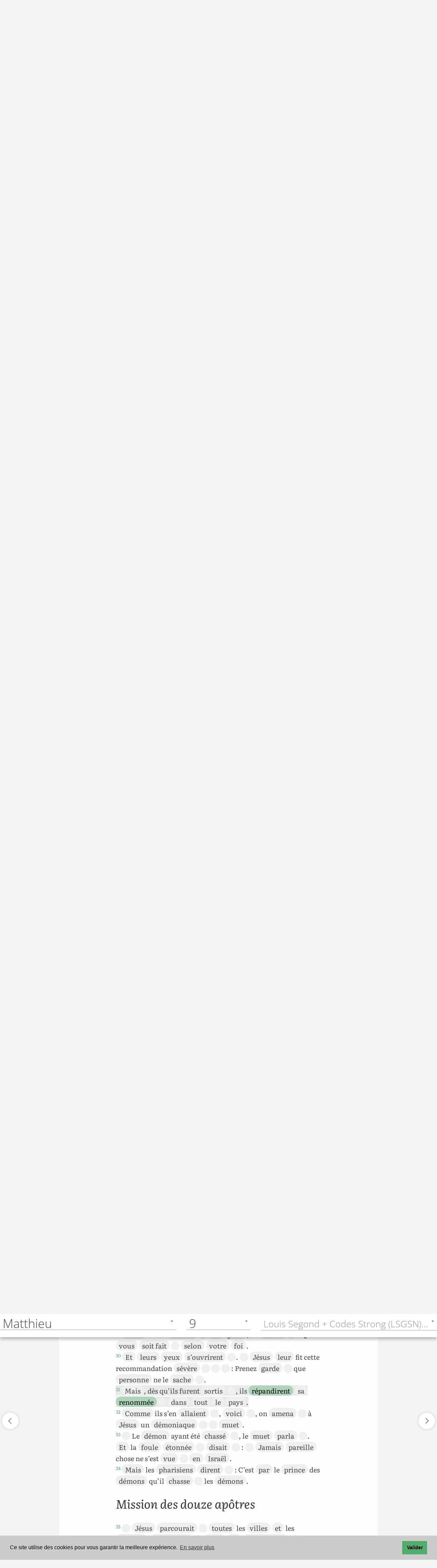

--- FILE ---
content_type: text/html; charset=UTF-8
request_url: https://www.levangile.com/bible-lsgsn-40-9-31-complet-contexte-non-strong-1310
body_size: 21020
content:
	<!DOCTYPE html>
<html lang="fr">
<head>
		<meta name="theme-color" content="#9cd1ad">
	<title>Matthieu 9:31 Strong Grec 1310 Louis Segond + Codes Strong</title>
	<meta property="og:title" content="Matthieu 9:31 Strong Grec 1310 Louis Segond + Codes Strong">
	<meta property="twitter:title" content="Matthieu 9:31 Strong Grec 1310 Louis Segond + Codes Strong">
	<meta name="description" content=" Mais, dès qu’ils furent sortis , ils répandirent sa renommée  dans tout le pays. Comme ils... Matthieu 9.31 (Louis Segond + Codes Strong)">
	<meta property="og:description" content=" Mais, dès qu’ils furent sortis , ils répandirent sa renommée  dans tout le pays. Comme ils... Matthieu 9.31 (Louis Segond + Codes Strong)">	
	<meta property="twitter:description" content=" Mais, dès qu’ils furent sortis , ils répandirent sa renommée  dans tout le pays. Comme ils... Matthieu 9.31 (Louis Segond + Codes Strong)">
	<meta http-equiv="Content-Type" content="text/html;charset=UTF-8">
	<script type="application/ld+json">
		{
			"@context":"https://schema.org",
			"@type":"NewsArticle",
			"headline":"Bible <? if(isset($NomCourt)){echo $Traduction.' '.$NomCourt.' '.$Chapitre.'.'.$Verset;} ?>",
			"name":"Bible <? if(isset($NomCourt)){echo $Traduction.' '.$NomCourt.' '.$Chapitre.'.'.$Verset;} ?>",
			"keywords":["bible","commentaire","exégèse","herméneutique","écouter la bible","commentaire biblique"],
			"author":{
							"@type":"Person",
							"name":"Louis Segond",
							"image":"https://www.levangile.com/louis-segond.jpg",
							"url":"https://www.wikiwand.com/fr/Louis_Segond"
							},
				"image":"https://www.levangile.com/images/Logo.png",
				"publisher":{
								"@type":"Organization",
								"name":"",
								"image":"",
								"url":"",
								"logo":"https://www.levangile.com/images/Logo.png"
								},
				"datePublished":"2021-10-15T08:00:00+08:00"
			},
			"potentialAction" : 
			{
				"@type" : "SearchAction",
				"target" : "https://www.levangile.com/Concordance-Multi-Bible.php?Terme={search_term}",
				"query-input" : "required name=search_term"
			}
	</script>
		<meta name="robots" content="index, follow">
	<link rel="apple-touch-icon" sizes="180x180" href="/apple-touch-icon.png?v=qAMggRNqBv">
	<link rel="icon" type="image/png" sizes="32x32" href="/favicon-32x32.png?v=qAMggRNqBv">
	<link rel="icon" type="image/png" sizes="16x16" href="/favicon-16x16.png?v=qAMggRNqBv">
	<link rel="manifest" href="/site.webmanifest?v=qAMggRNqBv">
	<link rel="mask-icon" href="/safari-pinned-tab.svg?v=qAMggRNqBv" color="#31834b">
	<link rel="shortcut icon" href="/favicon.ico?v=qAMggRNqBv">
	<meta name="msapplication-TileColor" content="#9cd1ad">
	<link rel="search" type="application/opensearchdescription+xml" title="Levangile.com" href="https://www.levangile.com/opensearch.xml">
	<link rel="index" href="Affichage-Multi-Bible.php" title="Sommaire des livres de la Bible">
	<link rel="canonical" href="https://www.levangile.com/bible-lsgsn-40-9-31-complet-contexte-oui"> 
			<meta property="og:url" content="https://www.levangile.com/bible-lsgsn-40-9-31-complet-contexte-oui">
			<meta property="twitter:url" content="https://www.levangile.com/bible-lsgsn-40-9-31-complet-contexte-oui">
			<link rel="amphtml" href="https://www.levangile.com/Affichage-Multi-Bible-Amp.php?Version=LSGSN&Livre=40&Chapitre=9&Verset=31&Contexte=non&Mode=complet#v31">	<meta property="og:type" content="website">
	<meta property="og:image" content="https://www.levangile.com/android-icon-512x512.png">	
	<meta name="viewport" content="width=device-width, initial-scale=1.0,maximum-scale=1">
	<meta name="apple-mobile-web-app-capable" content="yes"> 
	<meta property="fb:app_id" content="340361100374521">
	<style>	
		audio 
		{
			width:95%;
		}	
		@font-face 
		{
			font-family: 'EzraSIL';
			font-display: swap;
			src:url(/Font/EzrSILR20.eot);
			src:local("?"), url(/Font/EzrSILR20.woff) format("woff"), url(/Font/EzrSILR20.ttf) format("truetype"), url(/Font/EzrSILR20.svg) format("svg");
			font-weight:400;
			font-style:normal;
			-webkit-font-smoothing:antialiased;
			-moz-osx-font-smoothing:grayscale;
		}
		@font-face 
		{
			font-family: 'GalatiaSIL';
			font-display: swap;
			src:url(/Font/GalSILR20.eot);
			src:local("?"), url(/Font/GalSILR20.woff) format("woff"), url(/Font/GalSILR20.ttf) format("truetype"), url(/Font/GalSILR20.svg) format("svg");
			font-weight:400;
			font-style:normal;
			-webkit-font-smoothing:antialiased;
			-moz-osx-font-smoothing:grayscale;
		}		
		.bouton img 
		{
			width:19px;
		} 
		.btn-ref 
		{
			padding:11px 1px;
			min-width:35px;
			margin-top:-2px;			
		}
		@media (max-width:400px) 
		{
			.btn 
			{
				padding:8px 6px;
			}
		}
	</style>	
	<script type="application/ld+json">
		{
			"@context": "https://schema.org",
			"@type": "BreadcrumbList",
			"itemListElement":
			[
				{
					"@type": "ListItem",
					"position": 1,
					"item":
					{
						"@id": "https://www.levangile.com/",
						"name": "Accueil"
					}
				},
				{
					"@type": "ListItem",
					"position": 2,
					"item":
					{
						"@id": "https://www.levangile.com/Affichage-Multi-Bible.php",
						"name": "Bible"
					}
				},
							{
								"@type": "ListItem",
								"position": 3,
								"item":
								{
									"@id": "https://www.levangile.com/Affichage-Multi-Bible.php",
									"name": "Louis Segond + Codes Strong"
								}
							},
							{
								"@type": "ListItem",
								"position": 4,
								"item":
								{
									"@id": "https://www.levangile.com/bible-LSGSN-40-9-31-complet-contexte-non",
									"name": "Matthieu&nbsp;9.31"
								}
							}			]
		}
	</script>
	<link rel="stylesheet" href="/stylesheets/main.css?time=qbcdefdddddsddffsfsddddsd" media="all">
<style>.cc-window{opacity:1;-webkit-transition:opacity 1s ease;transition:opacity 1s ease}.cc-window.cc-invisible{opacity:0}.cc-animate.cc-revoke{-webkit-transition:transform 1s ease;-webkit-transition:-webkit-transform 1s ease;transition:-webkit-transform 1s ease;transition:transform 1s ease;transition:transform 1s ease,-webkit-transform 1s ease}.cc-animate.cc-revoke.cc-top{-webkit-transform:translateY(-2em);transform:translateY(-2em)}.cc-animate.cc-revoke.cc-bottom{-webkit-transform:translateY(2em);transform:translateY(2em)}.cc-animate.cc-revoke.cc-active.cc-top{-webkit-transform:translateY(0);transform:translateY(0)}.cc-animate.cc-revoke.cc-active.cc-bottom{-webkit-transform:translateY(0);transform:translateY(0)}.cc-revoke:hover{-webkit-transform:translateY(0);transform:translateY(0)}.cc-grower{max-height:0;overflow:hidden;-webkit-transition:max-height 1s;transition:max-height 1s}.cc-revoke,.cc-window{position:fixed;overflow:hidden;-webkit-box-sizing:border-box;box-sizing:border-box;font-family:Helvetica,Calibri,Arial,sans-serif;font-size:16px;line-height:1.5em;display:-webkit-box;display:-ms-flexbox;display:flex;-ms-flex-wrap:nowrap;flex-wrap:nowrap;z-index:9999}.cc-window.cc-static{position:static}.cc-window.cc-floating{padding:2em;max-width:24em;-webkit-box-orient:vertical;-webkit-box-direction:normal;-ms-flex-direction:column;flex-direction:column}.cc-window.cc-banner{padding:1em 1.8em;width:100%;-webkit-box-orient:horizontal;-webkit-box-direction:normal;-ms-flex-direction:row;flex-direction:row}.cc-revoke{padding:.5em}.cc-revoke:hover{text-decoration:underline}.cc-header{font-size:18px;font-weight:700}.cc-btn,.cc-close,.cc-link,.cc-revoke{cursor:pointer}.cc-link{opacity:.8;display:inline-block;padding:.2em;text-decoration:underline}.cc-link:hover{opacity:1}.cc-link:active,.cc-link:visited{color:initial}.cc-btn{display:block;padding:.4em .8em;font-size:.9em;font-weight:700;border-width:2px;border-style:solid;text-align:center;white-space:nowrap}.cc-highlight .cc-btn:first-child{background-color:transparent;border-color:transparent}.cc-highlight .cc-btn:first-child:focus,.cc-highlight .cc-btn:first-child:hover{background-color:transparent;text-decoration:underline}.cc-close{display:block;position:absolute;top:.5em;right:.5em;font-size:1.6em;opacity:.9;line-height:.75}.cc-close:focus,.cc-close:hover{opacity:1}.cc-revoke.cc-top{top:0;left:3em;border-bottom-left-radius:.5em;border-bottom-right-radius:.5em}.cc-revoke.cc-bottom{bottom:0;left:3em;border-top-left-radius:.5em;border-top-right-radius:.5em}.cc-revoke.cc-left{left:3em;right:unset}.cc-revoke.cc-right{right:3em;left:unset}.cc-top{top:1em}.cc-left{left:1em}.cc-right{right:1em}.cc-bottom{bottom:1em}.cc-floating>.cc-link{margin-bottom:1em}.cc-floating .cc-message{display:block;margin-bottom:1em}.cc-window.cc-floating .cc-compliance{-webkit-box-flex:1;-ms-flex:1 0 auto;flex:1 0 auto}.cc-window.cc-banner{-webkit-box-align:center;-ms-flex-align:center;align-items:center}.cc-banner.cc-top{left:0;right:0;top:0}.cc-banner.cc-bottom{left:0;right:0;bottom:0}.cc-banner .cc-message{display:block;-webkit-box-flex:1;-ms-flex:1 1 auto;flex:1 1 auto;max-width:100%;margin-right:1em}.cc-compliance{display:-webkit-box;display:-ms-flexbox;display:flex;-webkit-box-align:center;-ms-flex-align:center;align-items:center;-ms-flex-line-pack:justify;align-content:space-between}.cc-floating .cc-compliance>.cc-btn{-webkit-box-flex:1;-ms-flex:1;flex:1}.cc-btn+.cc-btn{margin-left:.5em}@media print{.cc-revoke,.cc-window{display:none}}@media screen and (max-width:900px) {.cc-btn{white-space:normal}}@media screen and (max-width:414px) and (orientation:portrait),screen and (max-width:736px) and (orientation:landscape) {.cc-window.cc-top{top:0}.cc-window.cc-bottom{bottom:0}.cc-window.cc-banner,.cc-window.cc-floating,.cc-window.cc-left,.cc-window.cc-right{left:0;right:0}.cc-window.cc-banner{-webkit-box-orient:vertical;-webkit-box-direction:normal;-ms-flex-direction:column;flex-direction:column}.cc-window.cc-banner .cc-compliance{-webkit-box-flex:1;-ms-flex:1 1 auto;flex:1 1 auto}.cc-window.cc-floating{max-width:none}.cc-window .cc-message{margin-bottom:1em}.cc-window.cc-banner{-webkit-box-align:unset;-ms-flex-align:unset;align-items:unset}.cc-window.cc-banner .cc-message{margin-right:0}}.cc-floating.cc-theme-classic{padding:1.2em;border-radius:5px}.cc-floating.cc-type-info.cc-theme-classic .cc-compliance{text-align:center;display:inline;-webkit-box-flex:0;-ms-flex:none;flex:none}.cc-theme-classic .cc-btn{border-radius:5px}.cc-theme-classic .cc-btn:last-child{min-width:140px}.cc-floating.cc-type-info.cc-theme-classic .cc-btn{display:inline-block}.cc-theme-edgeless.cc-window{padding:0}.cc-floating.cc-theme-edgeless .cc-message{margin:2em;margin-bottom:1.5em}.cc-banner.cc-theme-edgeless .cc-btn{margin:0;padding:.8em 1.8em;height:100%}.cc-banner.cc-theme-edgeless .cc-message{margin-left:1em}.cc-floating.cc-theme-edgeless .cc-btn+.cc-btn{margin-left:0}</style>
<script defer src="/Js/cookieconsent.min.js?time=25021"></script>
<script>window.addEventListener("load",function() {window.cookieconsent.initialise({palette:{popup:{background:"#ccc"},button:{background:"#51ab6d"}},content:{message:"Ce site utilise des cookies pour vous garantir la meilleure expérience.",dismiss:"Valider",link:"En savoir plus",href:"mentions.php#cookie"}})},{passive:!0});</script> 
<style> 
@font-face{font-family:Literata;font-style:normal;font-weight:400;font-display:swap;src:local(''),url(/Font/literata-v23-latin-ext_latin-regular.woff2) format('woff2'),url(/Font/literata-v23-latin-ext_latin-regular.woff) format('woff')}@font-face{font-family:Literata;font-style:normal;font-weight:700;font-display:swap;src:local(''),url(/Font/literata-v23-latin-ext_latin-700.woff2) format('woff2'),url(/Font/literata-v23-latin-ext_latin-700.woff) format('woff')}@font-face{font-family:Literata;font-style:italic;font-weight:400;font-display:swap;src:local(''),url(/Font/literata-v23-latin-ext_latin-italic.woff2) format('woff2'),url(/Font/literata-v23-latin-ext_latin-italic.woff) format('woff')}@font-face{font-family:Literata;font-style:italic;font-weight:700;font-display:swap;src:local(''),url(/Font/literata-v23-latin-ext_latin-700italic.woff2) format('woff2'),url(/Font/literata-v23-latin-ext_latin-700italic.woff) format('woff')}@font-face{font-family:'Open Sans';font-style:normal;font-weight:300;font-display:swap;src:local(''),url(/Font/open-sans-v27-latin-ext_latin-300.woff2) format('woff2'),url(/Font/open-sans-v27-latin-ext_latin-300.woff) format('woff')}@font-face{font-family:'Open Sans';font-style:normal;font-weight:700;font-display:swap;src:local(''),url(/Font/open-sans-v27-latin-ext_latin-700.woff2) format('woff2'),url(/Font/open-sans-v27-latin-ext_latin-700.woff) format('woff')}@font-face{font-family:'Open Sans';font-style:italic;font-weight:300;font-display:swap;src:local(''),url(/Font/open-sans-v27-latin-ext_latin-300italic.woff2) format('woff2'),url(/Font/open-sans-v27-latin-ext_latin-300italic.woff) format('woff')}@font-face{font-family:'Open Sans';font-style:italic;font-weight:700;font-display:swap;src:local(''),url(/Font/open-sans-v27-latin-ext_latin-700italic.woff2) format('woff2'),url(/Font/open-sans-v27-latin-ext_latin-700italic.woff) format('woff')}
</style> 
<script async src="https://pagead2.googlesyndication.com/pagead/js/adsbygoogle.js?client=ca-pub-6967957450299063"
     crossorigin="anonymous"></script>
</head>
<body style="position:relative">
	<div id="cover" onClick="$('#logos').css({'paddingBottom':'0'});$('#logos span').removeClass('result_cur_fix_same');$('#logos span').removeClass('result_cur_fix');$('#livre_aff').css({'opacity':'0', 'transform':'scale(0)','zIndex':'-77777777;'}),$('#verset_aff').css({'opacity':'0', 'transform':'scale(0)','zIndex':'-77777777;'}),$('#strong_aff').css({'opacity':'0', 'transform':'scale(0)','zIndex':'-77777777'}),$('#dico_aff').css({'opacity':'0', 'transform':'scale(0)','zIndex':'-77777777;'}),$('#cover').css({'opacity':'0', 'zIndex':'-7'});"></div>
	<div id="dico_aff"></div>
	<div id="livre_aff"></div>
	<div id="verset_aff"></div>
	<link rel="preconnect" href="https://maps.gstatic.com" crossorigin>
<link rel="preconnect" href="https://www.google-analytics.com" crossorigin>
<link rel="preconnect" href="https://www.googletagmanager.com" crossorigin>
<link rel="preload" href="/Font/literata-v23-latin-ext_latin-regular.woff2" crossorigin="anonymous" as="font" type="font/woff2">
<link rel="preload" href="/Font/open-sans-v27-latin-ext_latin-300.woff2" crossorigin="anonymous" as="font" type="font/woff2">
<header class="header">
  <div class="container">
    <div class="logo pull-left">
		<a href="/" id="logo_header">
			<svg id="logo_night" version="1.1" xmlns="http://www.w3.org/2000/svg" xmlns:xlink="http://www.w3.org/1999/xlink" x="0px" y="0px" width="202px" height="48.67px" viewBox="-27.2 397.8 326.7 78.7" style="enable-background:new -27.2 397.8 326.7 78.7;" xml:space="preserve">
				<style TYPE="text/css">
					#logo_night .st0{enable-background:new;}
					#logo_night .st1{fill:#ddca7e;}
					#logo_night .st2{fill:#ddca7e;stroke:#ddca7e;stroke-width:3;}
					#logo_night .st3{fill:#1c1c1c;stroke:#ddca7e;stroke-width:3;}
				</style>
				<g class="st0">
					<path class="st1" d="M108.9,448h13.7v5.3h-20.1V419h6.4V448z"/>
					<path class="st1" d="M135.8,428.6c1.5,0,2.9,0.2,4.2,0.7c1.3,0.5,2.4,1.2,3.3,2.1c0.9,0.9,1.7,2.1,2.2,3.5s0.8,2.9,0.8,4.7
						c0,0.4,0,0.8-0.1,1.1c0,0.3-0.1,0.5-0.2,0.7c-0.1,0.2-0.2,0.3-0.4,0.4c-0.2,0.1-0.4,0.1-0.7,0.1h-15c0.2,2.5,0.8,4.3,2,5.5
						c1.2,1.2,2.7,1.8,4.6,1.8c0.9,0,1.8-0.1,2.5-0.3s1.3-0.5,1.8-0.7c0.5-0.3,1-0.5,1.3-0.7c0.4-0.2,0.8-0.3,1.1-0.3
						c0.2,0,0.4,0,0.6,0.1c0.2,0.1,0.3,0.2,0.4,0.4l1.7,2.1c-0.6,0.8-1.4,1.4-2.2,1.9c-0.8,0.5-1.6,0.9-2.5,1.2s-1.8,0.5-2.7,0.7
						c-0.9,0.1-1.8,0.2-2.6,0.2c-1.7,0-3.3-0.3-4.7-0.8c-1.5-0.6-2.7-1.4-3.8-2.5c-1.1-1.1-1.9-2.5-2.5-4.1c-0.6-1.6-0.9-3.5-0.9-5.6
						c0-1.7,0.3-3.2,0.8-4.7s1.3-2.7,2.3-3.8c1-1.1,2.2-1.9,3.7-2.6C132.4,428.9,134,428.6,135.8,428.6z M135.9,432.8
						c-1.7,0-3,0.5-4,1.4c-1,1-1.6,2.3-1.8,4.1h11c0-0.8-0.1-1.5-0.3-2.1c-0.2-0.7-0.5-1.3-0.9-1.8c-0.4-0.5-1-0.9-1.6-1.2
						S136.8,432.8,135.9,432.8z"/>
					<path class="st1" d="M162.5,453.3h-5.3l-9.7-24.3h4.9c0.4,0,0.8,0.1,1.1,0.3c0.3,0.2,0.5,0.5,0.6,0.8l4.7,13
						c0.3,0.8,0.5,1.5,0.7,2.2c0.2,0.7,0.3,1.5,0.5,2.2c0.1-0.7,0.3-1.5,0.5-2.2c0.2-0.7,0.4-1.5,0.7-2.2l4.8-13
						c0.1-0.3,0.3-0.6,0.6-0.8s0.6-0.3,1-0.3h4.6L162.5,453.3z"/>
					<path class="st1" d="M194.6,453.3H192c-0.6,0-1-0.1-1.3-0.2c-0.3-0.2-0.6-0.5-0.7-1l-0.5-1.7c-0.6,0.6-1.2,1-1.8,1.5
						c-0.6,0.4-1.2,0.8-1.8,1.1s-1.3,0.5-2,0.6c-0.7,0.1-1.5,0.2-2.4,0.2c-1,0-2-0.1-2.8-0.4c-0.9-0.3-1.6-0.7-2.2-1.2
						c-0.6-0.6-1.1-1.2-1.5-2.1s-0.5-1.8-0.5-2.9c0-0.9,0.2-1.8,0.7-2.7s1.3-1.7,2.4-2.4c1.1-0.7,2.6-1.3,4.5-1.8
						c1.9-0.5,4.2-0.7,6.9-0.7V438c0-1.6-0.3-2.9-1-3.6c-0.7-0.8-1.7-1.2-3-1.2c-0.9,0-1.7,0.1-2.4,0.3c-0.6,0.2-1.2,0.5-1.6,0.7
						c-0.5,0.3-0.9,0.5-1.3,0.7c-0.4,0.2-0.8,0.3-1.3,0.3c-0.4,0-0.7-0.1-1-0.3c-0.3-0.2-0.5-0.5-0.7-0.8l-1.1-1.9
						c2.8-2.6,6.2-3.8,10.1-3.8c1.4,0,2.7,0.2,3.8,0.7c1.1,0.5,2.1,1.1,2.8,1.9c0.8,0.8,1.4,1.8,1.8,3c0.4,1.2,0.6,2.4,0.6,3.8V453.3z
						M183.3,449.6c0.6,0,1.2-0.1,1.7-0.2c0.5-0.1,1-0.3,1.4-0.5c0.4-0.2,0.9-0.5,1.3-0.8c0.4-0.3,0.8-0.7,1.3-1.1V443
						c-1.7,0-3.1,0.1-4.3,0.3c-1.1,0.2-2.1,0.5-2.8,0.8c-0.7,0.3-1.2,0.7-1.5,1.2s-0.4,0.9-0.4,1.5c0,1,0.3,1.8,0.9,2.2
						C181.5,449.4,182.3,449.6,183.3,449.6z"/>
					<path class="st1" d="M200.4,453.3V429h3.6c0.8,0,1.3,0.4,1.5,1.1l0.4,1.9c0.5-0.5,1-1,1.6-1.4c0.5-0.4,1.1-0.8,1.7-1.1
						c0.6-0.3,1.3-0.5,2-0.7c0.7-0.2,1.5-0.2,2.3-0.2c1.3,0,2.5,0.2,3.5,0.7c1,0.4,1.9,1.1,2.6,1.9c0.7,0.8,1.2,1.8,1.6,2.9
						c0.4,1.1,0.5,2.4,0.5,3.7v15.5h-5.8v-15.5c0-1.5-0.3-2.6-1-3.4c-0.7-0.8-1.7-1.2-3.1-1.2c-1,0-2,0.2-2.8,0.7
						c-0.9,0.5-1.7,1.1-2.5,1.9v17.6H200.4z"/>
					<path class="st1" d="M235.7,428.5c1,0,2,0.1,2.9,0.3c0.9,0.2,1.8,0.5,2.5,0.9h7v2.2c0,0.4-0.1,0.6-0.3,0.9s-0.5,0.3-1,0.4l-2.2,0.4
						c0.2,0.4,0.3,0.8,0.4,1.3c0.1,0.5,0.1,0.9,0.1,1.4c0,1.2-0.2,2.3-0.7,3.3s-1.1,1.8-2,2.5s-1.8,1.2-3,1.6c-1.2,0.4-2.4,0.6-3.8,0.6
						c-0.9,0-1.8-0.1-2.7-0.3c-0.8,0.5-1.1,1-1.1,1.5c0,0.5,0.2,0.9,0.7,1.1c0.5,0.2,1,0.4,1.8,0.5c0.7,0.1,1.6,0.1,2.5,0.1
						s1.9,0,2.9,0.1c1,0.1,1.9,0.2,2.9,0.4s1.8,0.5,2.5,0.9c0.7,0.4,1.3,1,1.8,1.7c0.5,0.7,0.7,1.7,0.7,2.8c0,1.1-0.3,2.1-0.8,3.1
						c-0.5,1-1.3,1.9-2.3,2.7c-1,0.8-2.2,1.4-3.7,1.9c-1.5,0.5-3.1,0.7-5,0.7c-1.8,0-3.4-0.2-4.8-0.5c-1.4-0.4-2.5-0.8-3.4-1.4
						s-1.6-1.3-2-2c-0.4-0.8-0.7-1.6-0.7-2.4c0-1.1,0.3-2.1,1-2.9c0.7-0.8,1.7-1.4,2.9-1.8c-0.6-0.3-1.1-0.8-1.4-1.3
						c-0.4-0.6-0.5-1.3-0.5-2.2c0-0.4,0.1-0.7,0.2-1.1c0.1-0.4,0.3-0.8,0.6-1.1c0.3-0.4,0.6-0.7,1-1.1c0.4-0.3,0.9-0.6,1.4-0.9
						c-1.2-0.7-2.2-1.5-2.9-2.7c-0.7-1.1-1.1-2.4-1.1-3.9c0-1.2,0.2-2.3,0.7-3.3c0.5-1,1.2-1.8,2-2.5c0.9-0.7,1.9-1.2,3.1-1.6
						S234.3,428.5,235.7,428.5z M242.1,454.3c0-0.5-0.1-0.9-0.4-1.2c-0.3-0.3-0.7-0.5-1.2-0.7c-0.5-0.2-1.1-0.3-1.7-0.4
						c-0.7-0.1-1.3-0.1-2.1-0.1c-0.7,0-1.5,0-2.3,0s-1.5-0.1-2.3-0.3c-0.7,0.4-1.2,0.8-1.6,1.3c-0.4,0.5-0.6,1.1-0.6,1.7
						c0,0.4,0.1,0.8,0.3,1.2c0.2,0.4,0.6,0.7,1,1c0.5,0.3,1.1,0.5,1.8,0.6c0.7,0.1,1.6,0.2,2.7,0.2c1.1,0,2-0.1,2.8-0.3s1.4-0.4,2-0.7
						c0.5-0.3,0.9-0.7,1.1-1.1C242,455.2,242.1,454.8,242.1,454.3z M235.7,440.5c0.7,0,1.4-0.1,1.9-0.3c0.5-0.2,1-0.5,1.3-0.8
						c0.4-0.3,0.6-0.8,0.8-1.3s0.3-1,0.3-1.6c0-1.2-0.4-2.2-1.1-2.9c-0.7-0.7-1.8-1.1-3.2-1.1c-1.4,0-2.5,0.4-3.2,1.1
						c-0.7,0.7-1.1,1.7-1.1,2.9c0,0.6,0.1,1.1,0.3,1.6s0.5,0.9,0.8,1.3c0.4,0.4,0.8,0.6,1.3,0.8C234.4,440.4,235,440.5,235.7,440.5z"/>
					<path class="st1" d="M258.9,421.9c0,0.5-0.1,1-0.3,1.4c-0.2,0.4-0.5,0.8-0.8,1.2c-0.3,0.3-0.7,0.6-1.2,0.8s-0.9,0.3-1.5,0.3
						c-0.5,0-1-0.1-1.4-0.3c-0.4-0.2-0.8-0.5-1.2-0.8c-0.3-0.3-0.6-0.7-0.8-1.2c-0.2-0.4-0.3-0.9-0.3-1.4c0-0.5,0.1-1,0.3-1.5
						s0.5-0.9,0.8-1.2c0.3-0.3,0.7-0.6,1.2-0.8c0.5-0.2,0.9-0.3,1.4-0.3c0.5,0,1,0.1,1.5,0.3s0.9,0.5,1.2,0.8c0.3,0.3,0.6,0.7,0.8,1.2
						C258.8,420.9,258.9,421.4,258.9,421.9z M258,429v24.3h-5.8V429H258z"/>
					<path class="st1" d="M270.8,418.1v35.2H265v-35.2H270.8z"/>
					<path class="st1" d="M287.5,428.6c1.5,0,2.9,0.2,4.2,0.7c1.3,0.5,2.4,1.2,3.3,2.1c0.9,0.9,1.7,2.1,2.2,3.5c0.5,1.4,0.8,2.9,0.8,4.7
						c0,0.4,0,0.8-0.1,1.1c0,0.3-0.1,0.5-0.2,0.7c-0.1,0.2-0.2,0.3-0.4,0.4c-0.2,0.1-0.4,0.1-0.7,0.1h-15c0.2,2.5,0.8,4.3,2,5.5
						s2.7,1.8,4.6,1.8c0.9,0,1.8-0.1,2.5-0.3s1.3-0.5,1.8-0.7c0.5-0.3,1-0.5,1.3-0.7s0.8-0.3,1.1-0.3c0.2,0,0.4,0,0.6,0.1
						s0.3,0.2,0.5,0.4l1.7,2.1c-0.6,0.8-1.4,1.4-2.2,1.9c-0.8,0.5-1.6,0.9-2.5,1.2s-1.8,0.5-2.7,0.7c-0.9,0.1-1.8,0.2-2.6,0.2
						c-1.7,0-3.3-0.3-4.7-0.8c-1.5-0.6-2.7-1.4-3.8-2.5c-1.1-1.1-1.9-2.5-2.5-4.1s-0.9-3.5-0.9-5.6c0-1.7,0.3-3.2,0.8-4.7
						c0.5-1.5,1.3-2.7,2.3-3.8c1-1.1,2.2-1.9,3.7-2.6C284,428.9,285.7,428.6,287.5,428.6z M287.6,432.8c-1.7,0-3,0.5-4,1.4
						c-1,1-1.6,2.3-1.8,4.1h11c0-0.8-0.1-1.5-0.3-2.1s-0.5-1.3-0.9-1.8c-0.4-0.5-1-0.9-1.6-1.2C289.2,432.9,288.5,432.8,287.6,432.8z"/>
				</g>
				<g id="g4874">
					<path id="path23524" class="st2" d="M-25.5,430.7l28.6,43.2c9.2-12.9,30.3-21.1,42.3-18.5c14.6-10.1,31.4-8.4,35.9-4.5l-33.1-43.2
						c0,0-23-6.4-32.2,7.3C-0.6,407.7-20.8,419.7-25.5,430.7z"/>
					<path id="path2356" class="st3" d="M-22,425l24.9,37.6C13,444.1,33.2,436,43.3,448c15.7-22.1,34,0,35.9,0l-33.1-45.1
						c0,0-22.1-10.1-31.4,3.7C5.7,399.2-16.4,408.4-22,425z"/>
					<path id="path3599" class="st2" d="M15.4,406.9L44,445.6c3.7,5.6-3.7,15.7,12,22.1"/>
				</g>
			</svg>
		</a>
		<a href="/" id="logo_header2">
			<svg id="logo_light" version="1.1" xmlns="http://www.w3.org/2000/svg" xmlns:xlink="http://www.w3.org/1999/xlink" x="0px" y="0px" width="202px" height="48.67px" viewBox="-27.2 397.8 326.7 78.7" style="enable-background:new -27.2 397.8 326.7 78.7;" xml:space="preserve">
				<title>Logo</title>
				<style TYPE="text/css">
					#logo_light .st0{enable-background:new;}
					#logo_light .st1{fill:#51ab6d;}
					#logo_light .st2{fill:#51ab6d;stroke:#51ab6d;stroke-width:3;}
					#logo_light .st3{fill:#fff;stroke:#51ab6d;stroke-width:3;}
				</style>
				<g class="st0">
					<path class="st1" d="M108.9,448h13.7v5.3h-20.1V419h6.4V448z"/>
					<path class="st1" d="M135.8,428.6c1.5,0,2.9,0.2,4.2,0.7c1.3,0.5,2.4,1.2,3.3,2.1c0.9,0.9,1.7,2.1,2.2,3.5s0.8,2.9,0.8,4.7
						c0,0.4,0,0.8-0.1,1.1c0,0.3-0.1,0.5-0.2,0.7c-0.1,0.2-0.2,0.3-0.4,0.4c-0.2,0.1-0.4,0.1-0.7,0.1h-15c0.2,2.5,0.8,4.3,2,5.5
						c1.2,1.2,2.7,1.8,4.6,1.8c0.9,0,1.8-0.1,2.5-0.3s1.3-0.5,1.8-0.7c0.5-0.3,1-0.5,1.3-0.7c0.4-0.2,0.8-0.3,1.1-0.3
						c0.2,0,0.4,0,0.6,0.1c0.2,0.1,0.3,0.2,0.4,0.4l1.7,2.1c-0.6,0.8-1.4,1.4-2.2,1.9c-0.8,0.5-1.6,0.9-2.5,1.2s-1.8,0.5-2.7,0.7
						c-0.9,0.1-1.8,0.2-2.6,0.2c-1.7,0-3.3-0.3-4.7-0.8c-1.5-0.6-2.7-1.4-3.8-2.5c-1.1-1.1-1.9-2.5-2.5-4.1c-0.6-1.6-0.9-3.5-0.9-5.6
						c0-1.7,0.3-3.2,0.8-4.7s1.3-2.7,2.3-3.8c1-1.1,2.2-1.9,3.7-2.6C132.4,428.9,134,428.6,135.8,428.6z M135.9,432.8
						c-1.7,0-3,0.5-4,1.4c-1,1-1.6,2.3-1.8,4.1h11c0-0.8-0.1-1.5-0.3-2.1c-0.2-0.7-0.5-1.3-0.9-1.8c-0.4-0.5-1-0.9-1.6-1.2
						S136.8,432.8,135.9,432.8z"/>
					<path class="st1" d="M162.5,453.3h-5.3l-9.7-24.3h4.9c0.4,0,0.8,0.1,1.1,0.3c0.3,0.2,0.5,0.5,0.6,0.8l4.7,13
						c0.3,0.8,0.5,1.5,0.7,2.2c0.2,0.7,0.3,1.5,0.5,2.2c0.1-0.7,0.3-1.5,0.5-2.2c0.2-0.7,0.4-1.5,0.7-2.2l4.8-13
						c0.1-0.3,0.3-0.6,0.6-0.8s0.6-0.3,1-0.3h4.6L162.5,453.3z"/>
					<path class="st1" d="M194.6,453.3H192c-0.6,0-1-0.1-1.3-0.2c-0.3-0.2-0.6-0.5-0.7-1l-0.5-1.7c-0.6,0.6-1.2,1-1.8,1.5
						c-0.6,0.4-1.2,0.8-1.8,1.1s-1.3,0.5-2,0.6c-0.7,0.1-1.5,0.2-2.4,0.2c-1,0-2-0.1-2.8-0.4c-0.9-0.3-1.6-0.7-2.2-1.2
						c-0.6-0.6-1.1-1.2-1.5-2.1s-0.5-1.8-0.5-2.9c0-0.9,0.2-1.8,0.7-2.7s1.3-1.7,2.4-2.4c1.1-0.7,2.6-1.3,4.5-1.8
						c1.9-0.5,4.2-0.7,6.9-0.7V438c0-1.6-0.3-2.9-1-3.6c-0.7-0.8-1.7-1.2-3-1.2c-0.9,0-1.7,0.1-2.4,0.3c-0.6,0.2-1.2,0.5-1.6,0.7
						c-0.5,0.3-0.9,0.5-1.3,0.7c-0.4,0.2-0.8,0.3-1.3,0.3c-0.4,0-0.7-0.1-1-0.3c-0.3-0.2-0.5-0.5-0.7-0.8l-1.1-1.9
						c2.8-2.6,6.2-3.8,10.1-3.8c1.4,0,2.7,0.2,3.8,0.7c1.1,0.5,2.1,1.1,2.8,1.9c0.8,0.8,1.4,1.8,1.8,3c0.4,1.2,0.6,2.4,0.6,3.8V453.3z
						M183.3,449.6c0.6,0,1.2-0.1,1.7-0.2c0.5-0.1,1-0.3,1.4-0.5c0.4-0.2,0.9-0.5,1.3-0.8c0.4-0.3,0.8-0.7,1.3-1.1V443
						c-1.7,0-3.1,0.1-4.3,0.3c-1.1,0.2-2.1,0.5-2.8,0.8c-0.7,0.3-1.2,0.7-1.5,1.2s-0.4,0.9-0.4,1.5c0,1,0.3,1.8,0.9,2.2
						C181.5,449.4,182.3,449.6,183.3,449.6z"/>
					<path class="st1" d="M200.4,453.3V429h3.6c0.8,0,1.3,0.4,1.5,1.1l0.4,1.9c0.5-0.5,1-1,1.6-1.4c0.5-0.4,1.1-0.8,1.7-1.1
						c0.6-0.3,1.3-0.5,2-0.7c0.7-0.2,1.5-0.2,2.3-0.2c1.3,0,2.5,0.2,3.5,0.7c1,0.4,1.9,1.1,2.6,1.9c0.7,0.8,1.2,1.8,1.6,2.9
						c0.4,1.1,0.5,2.4,0.5,3.7v15.5h-5.8v-15.5c0-1.5-0.3-2.6-1-3.4c-0.7-0.8-1.7-1.2-3.1-1.2c-1,0-2,0.2-2.8,0.7
						c-0.9,0.5-1.7,1.1-2.5,1.9v17.6H200.4z"/>
					<path class="st1" d="M235.7,428.5c1,0,2,0.1,2.9,0.3c0.9,0.2,1.8,0.5,2.5,0.9h7v2.2c0,0.4-0.1,0.6-0.3,0.9s-0.5,0.3-1,0.4l-2.2,0.4
						c0.2,0.4,0.3,0.8,0.4,1.3c0.1,0.5,0.1,0.9,0.1,1.4c0,1.2-0.2,2.3-0.7,3.3s-1.1,1.8-2,2.5s-1.8,1.2-3,1.6c-1.2,0.4-2.4,0.6-3.8,0.6
						c-0.9,0-1.8-0.1-2.7-0.3c-0.8,0.5-1.1,1-1.1,1.5c0,0.5,0.2,0.9,0.7,1.1c0.5,0.2,1,0.4,1.8,0.5c0.7,0.1,1.6,0.1,2.5,0.1
						s1.9,0,2.9,0.1c1,0.1,1.9,0.2,2.9,0.4s1.8,0.5,2.5,0.9c0.7,0.4,1.3,1,1.8,1.7c0.5,0.7,0.7,1.7,0.7,2.8c0,1.1-0.3,2.1-0.8,3.1
						c-0.5,1-1.3,1.9-2.3,2.7c-1,0.8-2.2,1.4-3.7,1.9c-1.5,0.5-3.1,0.7-5,0.7c-1.8,0-3.4-0.2-4.8-0.5c-1.4-0.4-2.5-0.8-3.4-1.4
						s-1.6-1.3-2-2c-0.4-0.8-0.7-1.6-0.7-2.4c0-1.1,0.3-2.1,1-2.9c0.7-0.8,1.7-1.4,2.9-1.8c-0.6-0.3-1.1-0.8-1.4-1.3
						c-0.4-0.6-0.5-1.3-0.5-2.2c0-0.4,0.1-0.7,0.2-1.1c0.1-0.4,0.3-0.8,0.6-1.1c0.3-0.4,0.6-0.7,1-1.1c0.4-0.3,0.9-0.6,1.4-0.9
						c-1.2-0.7-2.2-1.5-2.9-2.7c-0.7-1.1-1.1-2.4-1.1-3.9c0-1.2,0.2-2.3,0.7-3.3c0.5-1,1.2-1.8,2-2.5c0.9-0.7,1.9-1.2,3.1-1.6
						S234.3,428.5,235.7,428.5z M242.1,454.3c0-0.5-0.1-0.9-0.4-1.2c-0.3-0.3-0.7-0.5-1.2-0.7c-0.5-0.2-1.1-0.3-1.7-0.4
						c-0.7-0.1-1.3-0.1-2.1-0.1c-0.7,0-1.5,0-2.3,0s-1.5-0.1-2.3-0.3c-0.7,0.4-1.2,0.8-1.6,1.3c-0.4,0.5-0.6,1.1-0.6,1.7
						c0,0.4,0.1,0.8,0.3,1.2c0.2,0.4,0.6,0.7,1,1c0.5,0.3,1.1,0.5,1.8,0.6c0.7,0.1,1.6,0.2,2.7,0.2c1.1,0,2-0.1,2.8-0.3s1.4-0.4,2-0.7
						c0.5-0.3,0.9-0.7,1.1-1.1C242,455.2,242.1,454.8,242.1,454.3z M235.7,440.5c0.7,0,1.4-0.1,1.9-0.3c0.5-0.2,1-0.5,1.3-0.8
						c0.4-0.3,0.6-0.8,0.8-1.3s0.3-1,0.3-1.6c0-1.2-0.4-2.2-1.1-2.9c-0.7-0.7-1.8-1.1-3.2-1.1c-1.4,0-2.5,0.4-3.2,1.1
						c-0.7,0.7-1.1,1.7-1.1,2.9c0,0.6,0.1,1.1,0.3,1.6s0.5,0.9,0.8,1.3c0.4,0.4,0.8,0.6,1.3,0.8C234.4,440.4,235,440.5,235.7,440.5z"/>
					<path class="st1" d="M258.9,421.9c0,0.5-0.1,1-0.3,1.4c-0.2,0.4-0.5,0.8-0.8,1.2c-0.3,0.3-0.7,0.6-1.2,0.8s-0.9,0.3-1.5,0.3
						c-0.5,0-1-0.1-1.4-0.3c-0.4-0.2-0.8-0.5-1.2-0.8c-0.3-0.3-0.6-0.7-0.8-1.2c-0.2-0.4-0.3-0.9-0.3-1.4c0-0.5,0.1-1,0.3-1.5
						s0.5-0.9,0.8-1.2c0.3-0.3,0.7-0.6,1.2-0.8c0.5-0.2,0.9-0.3,1.4-0.3c0.5,0,1,0.1,1.5,0.3s0.9,0.5,1.2,0.8c0.3,0.3,0.6,0.7,0.8,1.2
						C258.8,420.9,258.9,421.4,258.9,421.9z M258,429v24.3h-5.8V429H258z"/>
					<path class="st1" d="M270.8,418.1v35.2H265v-35.2H270.8z"/>
					<path class="st1" d="M287.5,428.6c1.5,0,2.9,0.2,4.2,0.7c1.3,0.5,2.4,1.2,3.3,2.1c0.9,0.9,1.7,2.1,2.2,3.5c0.5,1.4,0.8,2.9,0.8,4.7
						c0,0.4,0,0.8-0.1,1.1c0,0.3-0.1,0.5-0.2,0.7c-0.1,0.2-0.2,0.3-0.4,0.4c-0.2,0.1-0.4,0.1-0.7,0.1h-15c0.2,2.5,0.8,4.3,2,5.5
						s2.7,1.8,4.6,1.8c0.9,0,1.8-0.1,2.5-0.3s1.3-0.5,1.8-0.7c0.5-0.3,1-0.5,1.3-0.7s0.8-0.3,1.1-0.3c0.2,0,0.4,0,0.6,0.1
						s0.3,0.2,0.5,0.4l1.7,2.1c-0.6,0.8-1.4,1.4-2.2,1.9c-0.8,0.5-1.6,0.9-2.5,1.2s-1.8,0.5-2.7,0.7c-0.9,0.1-1.8,0.2-2.6,0.2
						c-1.7,0-3.3-0.3-4.7-0.8c-1.5-0.6-2.7-1.4-3.8-2.5c-1.1-1.1-1.9-2.5-2.5-4.1s-0.9-3.5-0.9-5.6c0-1.7,0.3-3.2,0.8-4.7
						c0.5-1.5,1.3-2.7,2.3-3.8c1-1.1,2.2-1.9,3.7-2.6C284,428.9,285.7,428.6,287.5,428.6z M287.6,432.8c-1.7,0-3,0.5-4,1.4
						c-1,1-1.6,2.3-1.8,4.1h11c0-0.8-0.1-1.5-0.3-2.1s-0.5-1.3-0.9-1.8c-0.4-0.5-1-0.9-1.6-1.2C289.2,432.9,288.5,432.8,287.6,432.8z"/>
				</g>
				<g id="g48374">
					<path id="path23Q54" class="st2" d="M-25.5,430.7l28.6,43.2c9.2-12.9,30.3-21.1,42.3-18.5c14.6-10.1,31.4-8.4,35.9-4.5l-33.1-43.2
						c0,0-23-6.4-32.2,7.3C-0.6,407.7-20.8,419.7-25.5,430.7z"/>
					<path id="path235D6" class="st3" d="M-22,425l24.9,37.6C13,444.1,33.2,436,43.3,448c15.7-22.1,34,0,35.9,0l-33.1-45.1
						c0,0-22.1-10.1-31.4,3.7C5.7,399.2-16.4,408.4-22,425z"/>
					<path id="path359D9" class="st2" d="M15.4,406.9L44,445.6c3.7,5.6-3.7,15.7,12,22.1"/>
				</g>
			</svg>
		</a>
    </div>
    
    <div class="navbar-header">
		<button type="button" class="navbar-toggle" data-toggle="collapse" data-target="#readable-navbar-collapse">
			<span class="sr-only">Menu</span>
			<span class="icon-bar"></span>
			<span class="icon-bar"></span>
			<span class="icon-bar"></span>
		</button>
    </div>
    
<nav class="navbar navbar-default /Affichage-Multi-Bible.php">
	<div class="collapse navbar-collapse" id="readable-navbar-collapse">
		<ul class="navigation" itemscope itemtype="https://www.schema.org/SiteNavigationElement">
			<li class="hide " itemprop="name">
				<a href="/" itemprop="url">Accueil</a>
			</li>      
			
			<li class="active">
				<a href="/Affichage-Multi-Bible.php" itemprop="url" class="dropdown_toggle"><span itemprop="name">Bible</span></a>
				<ul class="navigation__dropdown">
					<li itemprop="name"> <a href="/Affichage-Multi-Bible.php" itemprop="url" class="dropdown_toggle">Lire la Bible</a></li>
					<li itemprop="name"> <a href="/Navigation-Rapide.php" itemprop="url">Accès par titre</a></li>
					<li itemprop="name"> <a href="/bible-interlineaire-lsg-lxx-1-1" itemprop="url">Bible interlinéaire</a></li>
					<li itemprop="name"> <a href="/LSG-Westphal.php" itemprop="url">Bible + Dictionnaire</a></li>
				</ul>
			</li>
			
			<li class="dropdown ">
				<a href="/Bible-Annotee.php" itemprop="url" class="dropdown_toggle"><span itemprop="name">Bible Annotée</span></a>
				<ul class="navigation__dropdown">
					<li itemprop="name"> <a href="/Bible-Annotee.php" itemprop="url">Bible Annotée (verset par verset)</a></li>
					<li itemprop="name"> <a href="/Bible-Annotee-Interlineaire.php" itemprop="url">Bible Annotée (Interlinéaire)</a></li>
					<li itemprop="name"> <a href="/Bible-Annotee-Double-Colonne.php" itemprop="url">Bible Annotée (Double colonnage)</a></li>
				</ul>
			</li>
			
			<li class="dropdown " itemprop="name">
				<a href="/Comparateur-Multi-Bible.php" itemprop="url"><span>Comparateur</span></a>
			</li>
			
			<li class="dropdown ">
				<a href="/Liste-Strong-Grec.php" class="dropdown_toggle"><span>Strong</span></a>
				<ul class="navigation__dropdown">
					<li itemprop="name"> <a href="/Liste-Strong-Grec.php" itemprop="url">Lexique Grec</a></li>
					<li itemprop="name"> <a href="/Liste-Strong-Hebreu.php" itemprop="url">Lexique Hébreu</a></li>
				</ul>
			</li>
			
			<li class="dropdown ">
				<a href="/Dictionnaire-Biblique/Liste-Dictionnaires-bibliques.php" class="dropdown_toggle" itemprop="url"><span itemprop="name">Dictionnaires</span></a>
				<ul class="navigation__dropdown">
					<li itemprop="name"> <a href="/Dictionnaire-Biblique/Liste-Definitions-Westphal.php" itemprop="url">Dictionnaire <span class="hidden-md hidden-sm hidden-xs">encyclopédique de la Bible -</span> Alexandre Westphal</a> </li>
					<li itemprop="name"> <a href="/Dictionnaire-Biblique/Liste-Definitions-Bost.php" itemprop="url">Dictionnaire <span class="hidden-md hidden-sm hidden-xs">Biblique -</span> Jean-Augustin Bost</a> </li>
					<li itemprop="name"> <a href="/Dictionnaire-Biblique/Liste-Definitions-Calmet.php" itemprop="url">Dictionnaire <span class="hidden-md hidden-sm hidden-xs">historique et critique de la Bible -</span> Augustin Calmet</a> </li>
					<li itemprop="name"> <a href="/Dictionnaire-Biblique/Liste-Definitions-Lelievre.php" itemprop="url">Lexique <span class="hidden-md hidden-sm hidden-xs">Biblique -</span> Charles Lelievre</a> </li>
				</ul>
			</li>

			<li class="dropdown d-none  ">
				<a href="#" itemprop="url" class="dropdown_toggle"><span itemprop="name">Textes</span></a>
				<ul class="navigation__dropdown">
					<li itemprop="name"> <a href="/Textes.php" itemprop="url">Textes classiques</a></li>
					
				</ul>
			</li>

			<li class=""><a href="/Contact.php" itemprop="url"><span itemprop="name">Contact</span></a></li>
		</ul>
	</div>
</nav>

    <div class="social__container recherche js--blank-link hidden-print">
		<a href="#" class="search__container js--toggle-search-mode" aria-label="Faire une recherche dans la Bible">
			<svg style="width:19px;height:19px" viewBox="0 0 19 19">
				<path fill="currentColor" d="M9.5,3A6.5,6.5 0 0,1 16,9.5C16,11.11 15.41,12.59 14.44,13.73L14.71,14H15.5L20.5,19L19,20.5L14,15.5V14.71L13.73,14.44C12.59,15.41 11.11,16 9.5,16A6.5,6.5 0 0,1 3,9.5A6.5,6.5 0 0,1 9.5,3M9.5,5C7,5 5,7 5,9.5C5,12 7,14 9.5,14C12,14 14,12 14,9.5C14,7 12,5 9.5,5Z" />
			</svg>
		</a>
    </div>

    <div class="social__container light js--blank-link hidden-print">
		<a href="#" id="switchlight" aria-label="Passer au mode sombre" onClick="night('on');">
			<svg style="width: 20px;height: 20px;transform: translate(0px, 4px)" viewBox="0 0 24 24">
				<path fill="currentColor" d="M8,2H16L20,14H4L8,2M11,15H13V20H18V22H6V20H11V15Z" />
			</svg>
		</a>
    </div>
  </div>
</header>	<div class="search-panel">
		<span class="close_search"><svg xmlns="http://www.w3.org/2000/svg" viewBox="0 0 744.09 1052.4" style="width:30px;height:30px"><title>Fermer le panneau de recherche</title><g><path d="m814.29 606.65a314.29 314.29 0 1 1 -628.57 0 314.29 314.29 0 1 1 628.57 0z" stroke="#000" stroke-width="5" transform="matrix(1.1048 0 0 1.1048 -179.21 -162.53)" /><g transform="matrix(.91837 0 0 .91837 47.587 10.944)" stroke="#fff" stroke-linecap="round" stroke-width="133.87" fill="none"><path d="m176.51 362.87 356.13 356.13" /><path d="m532.64 362.87-356.13 356.13" /></g></g></svg></span>
		<div class="container">
			<div class="row">
				<div class="col-xs-12">
					<form method="get" action="/Concordance-Multi-Bible.php">
						<input type="text" name="Terme" class="search-panel__form js--search-panel-text" placeholder="Tapez ici votre recherche">
						<p class="search-panel__text">Appuyez sur Entrée pour rechercher ou ESC pour annuler.</p>
					</form>
				</div>
			</div>
		</div>
	</div>

<div class="container">
	<div class="row">
		<div class="col-xs-12">
			<div class="boxed px-3 my-5">
				<div class="meta hidden-print">
					<div class="row">
						<div class="col-xs-12">
							<div class="meta__container--without-image">
								<div class="row">
									<div class="col-sm-12">
										<div class="meta__info fil">
											<p class="fil mb-3">
												<span><a href="/"><span>Accueil</span></a></span> &nbsp;/&nbsp;
												<span><a href="/Affichage-Multi-Bible.php"><span>Bible</span></a></span> &nbsp;/&nbsp;
												<span><a href="/Affichage-Multi-Bible.php"><span>Louis Segond + Codes Strong</span></a></span> 
												 &nbsp;/&nbsp;<span><a href="bible-LSGSN-40-9-31-complet-contexte-non"><strong>Matthieu&nbsp;9.31</strong></a></span> 
												 &nbsp;/&nbsp;<strong>strong&nbsp;1310</strong>							
												<span class="pull-right col-xs-12 text-center icones-logos"> <svg style="width:23px;height:23px" class="mt-0 pull-right up ml-2" viewBox="0 0 24 24"><path fill="currentColor" d="M17,13H13V17H11V13H7V11H11V7H13V11H17M12,2A10,10 0 0,0 2,12A10,10 0 0,0 12,22A10,10 0 0,0 22,12A10,10 0 0,0 12,2Z" /></svg>&nbsp; <svg style="width:23px;height:23px" class="mt-0 pull-right down ml-2" viewBox="0 0 24 24"><path fill="currentColor" d="M17,13H7V11H17M12,2A10,10 0 0,0 2,12A10,10 0 0,0 12,22A10,10 0 0,0 22,12A10,10 0 0,0 12,2Z" /></svg>&nbsp;<a href="bible-lsgsn-40-9-31-complet-contexte-non-cross" class="pull-right ml-2" title="Afficher les références"><svg style="width:23px;height:23px" viewBox="0 0 24 24"><path fill="currentColor" d="M2 14H8V20H2M16 8H10V10H16M2 10H8V4H2M10 4V6H22V4M10 20H16V18H10M10 16H22V14H10" /></svg></a>&nbsp;<a href="bible-lsgsn-40-9-31-compact-contexte-non" title="Mode compact" class="pull-right ml-2"><svg style="width:23px;height:23px" viewBox="0 0 24 24"><path fill="currentColor" d="M19.5,3.09L15,7.59V4H13V11H20V9H16.41L20.91,4.5L19.5,3.09M4,13V15H7.59L3.09,19.5L4.5,20.91L9,16.41V20H11V13H4Z" /></svg></a></span></p>											</div>
										</div>
									</div>
								</div>
							</div>
						</div>
					</div>
				
		<div class="navbar-fixed-top">
			<div class="row  py-3">
				<div class="col-md-5 col-sm-8 col-xs-8 mb-3">
					<select id="ld_livre" title="Valider" data-placeholder="Choisissez un livre">
						<optgroup label="Ancien Testament"><option value="1">Genèse</option><option value="2">Exode</option><option value="3">Lévitique</option><option value="4">Nombres</option><option value="5">Deutéronome</option><option value="6">Josué</option><option value="7">Juges</option><option value="8">Ruth</option><option value="9">1 Samuel</option><option value="10">2 Samuel</option><option value="11">1 Rois</option><option value="12">2 Rois</option><option value="13">1 Chroniques</option><option value="14">2 Chroniques</option><option value="15">Esdras</option><option value="16">Néhémie</option><option value="17">Esther</option><option value="18">Job</option><option value="19">Psaumes</option><option value="20">Proverbes</option><option value="21">Ecclésiaste</option><option value="22">Cantique</option><option value="23">Esaïe</option><option value="24">Jérémie</option><option value="25">Lamentations</option><option value="26">Ezéchiel</option><option value="27">Daniel</option><option value="28">Osée</option><option value="29">Joël</option><option value="30">Amos</option><option value="31">Abdias</option><option value="32">Jonas</option><option value="33">Michée</option><option value="34">Nahum</option><option value="35">Habakuk</option><option value="36">Sophonie</option><option value="37">Aggée</option><option value="38">Zacharie</option><option value="39">Malachie</option></optgroup>						<optgroup label="Nouveau Testament"><option value="40" selected="selected">Matthieu</option><option value="41">Marc</option><option value="42">Luc</option><option value="43">Jean</option><option value="44">Actes</option><option value="45">Romains</option><option value="46">1 Corinthiens</option><option value="47">2 Corinthiens</option><option value="48">Galates</option><option value="49">Ephésiens</option><option value="50">Philippiens</option><option value="51">Colossiens</option><option value="52">1 Thessaloniciens</option><option value="53">2 Thessaloniciens</option><option value="54">1 Timothée</option><option value="55">2 Timothée</option><option value="56">Tite</option><option value="57">Philémon</option><option value="58">Hébreux</option><option value="59">Jacques</option><option value="60">1 Pierre</option><option value="61">2 Pierre</option><option value="62">1 Jean</option><option value="63">2 Jean</option><option value="64">3 Jean</option><option value="65">Jude</option><option value="66">Apocalypse</option></optgroup>																							</select>
				</div>

				<div class="col-md-2 col-sm-4 col-xs-4 mb-3">
					<select id="ld_chapitre" title="Valider" data-placeholder="Chapitre">
						<option value="1">1</option><option value="2">2</option><option value="3">3</option><option value="4">4</option><option value="5">5</option><option value="6">6</option><option value="7">7</option><option value="8">8</option><option value="9" selected="selected">9</option><option value="10">10</option><option value="11">11</option><option value="12">12</option><option value="13">13</option><option value="14">14</option><option value="15">15</option><option value="16">16</option><option value="17">17</option><option value="18">18</option><option value="19">19</option><option value="20">20</option><option value="21">21</option><option value="22">22</option><option value="23">23</option><option value="24">24</option><option value="25">25</option><option value="26">26</option><option value="27">27</option><option value="28">28</option>					</select>
				</div>
					

				<div class="col-md-5 col-sm-12 col-xs-12 container_version mb-3">
					<select id="ld_version" title="Valider" data-placeholder="Choisissez une version">
						<optgroup label="Les « Louis Segond »"><option value="LSG">Louis Segond 1910 (LSG) - 1910</option><option value="NEG">Nouvelle édition de Genève (NEG) - 1979</option><option value="S21">Segond 21 (S21) - 2007</option></optgroup><optgroup label="Les Bibles d'étude"><option value="BAN">Bible Annotée (BAN) - 1899</option><option selected="selected" value="LSGSN">Louis Segond + Codes Strong (LSGSN) - 1910</option><option value="LSGD">Louis Segond + Dictionnaire (LSGD) - 1910</option></optgroup><optgroup label="Les « autres versions »"><option value="SAC">Lemaîtstre de Sacy (SAC) - 1701</option><option value="MAR">David Martin (MAR) - 1744</option><option value="OST">Ostervald (OST) - 1811</option><option value="CAH">Ancien Testament Samuel Cahen (CAH) - 1831</option><option value="LAM">Les Évangiles de Félicité Robert de Lamennais (LAM) - 1846</option><option value="GBT">Grande Bible de Tours (GBT) - 1866</option><option value="PGR">Perret-Gentil et Rilliet (PGR) - 1869</option><option value="LAU">Lausanne (LAU) - 1872</option><option value="OLT">Nouveau Testament Oltramare (OLT) - 1874</option><option value="DBY">Darby (DBY) - 1885</option><option value="STA">Nouveau Testament Stapfer (STA) - 1889</option><option value="TAN">La Bible du Rabbinat français - Tanakh (TAN) - 1899</option><option value="VIG">Glaire et Vigouroux (VIG) - 1902</option><option value="FIL">Fillion (FIL) - 1904</option><option value="SYN">Nouveau Testament et Psaumes Synodale (SYN) - 1921</option><option value="CRA">Auguste Crampon (CRA) - 1923</option><option value="BPC">Bible Pirot-Clamer (BPC) - 1949</option><option value="AMI">Amiot & Tamisier (AMI) - 1950</option></optgroup><optgroup label="Langues étrangères"><option value="LXX">Septante (LXX) - 282</option><option value="VUL">Vulgate (VUL) - 1592</option><option value="SWA">Bible en Swahili de l’est (SWA) - 1868</option><option value="BHS">Biblia Hebraica Stuttgartensia (BHS) - 1977</option><option value="SBLGNT">SBL Greek New Testament (SBLGNT) - 2010</option></optgroup>					</select>
				</div>
			</div>
		</div>

		<div class="row">
		 <div class="col-xs-12 col-md-8 col-md-offset-2
		 	">
				<p class="alert alert-info hidden-print" aria-hidden="true"><small>Un clic sur un verset envoie vers le comparateur de versions.</small></p>							 		<h1 class="mb-3">Matthieu&nbsp;9.31 <br class="rwd-break"><small>Louis Segond + Codes Strong 
																				</small></h1>
									<p class="text-right"><a href="bible-lsgs-40-9-31-complet-contexte-oui"><svg style="width:23px;height:23px;vertical-align:middle" viewBox="0 0 23 23"><path fill="currentColor" d="M10,21V19H6.41L10.91,14.5L9.5,13.09L5,17.59V14H3V21H10M14.5,10.91L19,6.41V10H21V3H14V5H17.59L13.09,9.5L14.5,10.91Z" /></svg> Avec chiffres</a></p>					<hr class="clearfix">
			 	<div id="logos" style="margin-bottom:40vh"><a href="bible-lsgsn-40-8-1-complet-contexte-oui" aria-label="Chapitre précédent" aria-hidden="true" id="ChapP"><svg width="40" height="40" viewBox="0 0 24 24" version="1.1" xmlns="http://www.w3.org/2000/svg" data-reactid="2477"><path transform="rotate(180, 12, 12)" stroke="none" stroke-width="0" stroke-linecap="round" stroke-linejoin="round" stroke-miterlimit="10" fill="#888888" d="M 9.07,17.44 L 14.4,12.1 14.4,12.1 C 14.6,11.91 14.6,11.59 14.4,11.4 L 9.09,6.08 9.09,6.08 C 8.7,5.7 8.7,5.08 9.09,4.69 L 9.09,4.69 9.09,4.69 C 9.47,4.31 10.09,4.31 10.47,4.69 L 16.85,11.07 16.85,11.07 C 17.24,11.46 17.24,12.09 16.85,12.49 L 10.49,18.85 10.49,18.85 C 10.09,19.24 9.46,19.24 9.07,18.85 L 9.07,18.85 9.07,18.85 C 8.68,18.46 8.68,17.83 9.07,17.44 Z M 9.07,17.44" data-reactid="2478"></path></svg></a><a href="bible-lsgsn-40-10-1-complet-contexte-oui" aria-label="Chapitre suivant" aria-hidden="true" id="ChapS"><svg width="40" height="40" viewBox="0 0 24 24" version="1.1" xmlns="http://www.w3.org/2000/svg" data-reactid="2484"><path transform="rotate(0, 12, 12)" stroke="none" stroke-width="0" stroke-linecap="round" stroke-linejoin="round" stroke-miterlimit="10" fill="#888888" d="M 9.07,17.44 L 14.4,12.1 14.4,12.1 C 14.6,11.91 14.6,11.59 14.4,11.4 L 9.09,6.08 9.09,6.08 C 8.7,5.7 8.7,5.08 9.09,4.69 L 9.09,4.69 9.09,4.69 C 9.47,4.31 10.09,4.31 10.47,4.69 L 16.85,11.07 16.85,11.07 C 17.24,11.46 17.24,12.09 16.85,12.49 L 10.49,18.85 10.49,18.85 C 10.09,19.24 9.46,19.24 9.07,18.85 L 9.07,18.85 9.07,18.85 C 8.68,18.46 8.68,17.83 9.07,17.44 Z M 9.07,17.44" data-reactid="2485"></path></svg></a><h2 class="ish3_0">Guérison d’un paralysé</h2><button type="button" class="2280 btn-video pt-2 pull-left d-block p-0 mr-3" data-toggle="modal" data-target="#modal_40009001"><svg aria-hidden="true" style="width:23px;height:23px" viewBox="0 0 24 24"><path fill="currentColor" d="M19 3C20.1 3 21 3.9 21 5V19C21 20.1 20.1 21 19 21H5C3.9 21 3 20.1 3 19V5C3 3.9 3.9 3 5 3H19M7 18V16H5V18H7M7 13V11H5V13H7M7 8V6H5V8H7M19 18V16H17V18H19M19 13V11H17V13H19M19 8V6H17V8H19Z" /></svg></button><div class="modal fade" id="modal_40009001" tabindex="-1" aria-labelledby="ModalLabel_40009001" aria-hidden="true">
																	<div class="modal-dialog modal-lg modal-dialog-centered">
																		<div class="modal-content">
																			<div class="modal-header">
																				<h6 class="modal-title mt-0" id="ModalLabel_40009001">Voir Matthieu 9.1 en vidéo</h6>
																			</div>
																			<div class="modal-body">
																				<div class="embed-responsive embed-responsive-16by9">
																					<iframe frameborder="0" class="embed-responsive-item min-vh-75" style="min-height:47vh" src="https://www.youtube.com/embed/O39NDOJ-DGw?rel=0" allowfullscreen></iframe>
																				</div>
																			</div>
																		</div>
																	</div>
																</div> <span class="verset 2848" id="v1"><sup><a href="comparateur-bible-40-9-1">1</a></sup></span> <span data-strong="2532"></span> Jésus, étant <span data-strong="1684">monté</span> <span data-strong="5631"></span> <span data-strong="1519">dans</span> une <span data-strong="4143">barque</span>, <span data-strong="1276">traversa</span> <span data-strong="5656"></span> la mer, <span data-strong="2532">et</span> <span data-strong="2064">alla</span> <span data-strong="5627"></span> <span data-strong="1519">dans</span> <span data-strong="2398">sa</span> <span data-strong="4172">ville</span>.<br> <span class="verset 2848" id="v2"><sup><a href="comparateur-bible-40-9-2">2</a></sup></span> <span data-strong="2532">Et</span> <span data-strong="2400">voici</span> <span data-strong="5628"></span>, on <span data-strong="846">lui</span> <span data-strong="4374">amena</span> <span data-strong="5707"></span> un <span data-strong="3885">paralytique</span> <span data-strong="906">couché</span> <span data-strong="5772"></span> <span data-strong="1909">sur</span> un <span data-strong="2825">lit</span>. <span data-strong="2532"></span> <span data-strong="2424">Jésus</span>, <span data-strong="1492">voyant</span> <span data-strong="5631"></span> <span data-strong="846">leur</span> <span data-strong="4102">foi</span>, <span data-strong="2036">dit</span> <span data-strong="5627"></span> au <span data-strong="3885">paralytique</span> : Prends <span data-strong="2293">courage</span> <span data-strong="5720"></span>, mon <span data-strong="5043">enfant</span>, <span data-strong="4675">tes</span> <span data-strong="266">péchés</span> <span data-strong="4671">te</span> sont <span data-strong="863">pardonnés</span> <span data-strong="5769"></span>.<br> <span class="verset 2848" id="v3"><sup><a href="comparateur-bible-40-9-3">3</a></sup></span> Sur <span data-strong="2532">quoi</span> <span data-strong="2400"></span> <span data-strong="5628"></span>, <span data-strong="5100">quelques</span> <span data-strong="1122">scribes</span> <span data-strong="2036">dirent</span> <span data-strong="5627"></span> au <span data-strong="1722">dedans</span> <span data-strong="1438">d’eux</span> : <span data-strong="3778">Cet</span> homme <span data-strong="987">blasphème</span> <span data-strong="5719"></span>.<br> <span class="verset 2848" id="v4"><sup><a href="comparateur-bible-40-9-4">4</a></sup></span> <span data-strong="2532">Et</span> <span data-strong="2424">Jésus</span>, <span data-strong="1492">connaissant</span> <span data-strong="5631"></span> <span data-strong="846">leurs</span> <span data-strong="1761">pensées</span>, <span data-strong="2036">dit</span> <span data-strong="5627"></span> : <span data-strong="2444">Pourquoi</span> <span data-strong="5210">avez-vous</span> de <span data-strong="4190">mauvaises</span> <span data-strong="1760">pensées</span> <span data-strong="5736"></span> <span data-strong="1722">dans</span> <span data-strong="5216">vos</span> <span data-strong="2588">cœurs</span> ?<br> <span class="verset 2848" id="v5"><sup><a href="comparateur-bible-40-9-5">5</a></sup></span> <span data-strong="1063">Car</span>, <span data-strong="5101">lequel</span> <span data-strong="2076">est</span> <span data-strong="5748"></span> le <span data-strong="2123">plus aisé</span>, de <span data-strong="2036">dire</span> <span data-strong="5629"></span> : <span data-strong="4671">Tes</span> <span data-strong="266">péchés</span> sont <span data-strong="863">pardonnés</span> <span data-strong="5769"></span>, <span data-strong="2228">ou</span> de <span data-strong="2036">dire</span> <span data-strong="5629"></span> : <span data-strong="1453">Lève-toi</span> <span data-strong="5669"></span>, <span data-strong="2532">et</span> <span data-strong="4043">marche</span> <span data-strong="5720"></span> ?<br> <span class="verset 2848" id="v6"><sup><a href="comparateur-bible-40-9-6">6</a></sup></span> <span data-strong="1161">Or</span>, afin <span data-strong="2443">que</span> vous <span data-strong="1492">sachiez</span> <span data-strong="5762"></span> <span data-strong="3754">que</span> le <span data-strong="5207">Fils</span> de <span data-strong="444">l’homme</span> <span data-strong="2192">a</span> <span data-strong="5719"></span> <span data-strong="1909">sur</span> la <span data-strong="1093">terre</span> le <span data-strong="1849">pouvoir</span> de <span data-strong="863">pardonner</span> <span data-strong="5721"></span> les <span data-strong="266">péchés</span> : <span data-strong="5119"></span> <span data-strong="1453">Lève-toi</span> <span data-strong="5685"></span>, <span data-strong="3004">dit-il</span> <span data-strong="5719"></span> au <span data-strong="3885">paralytique</span>, <span data-strong="142">prends</span> <span data-strong="5657"></span> <span data-strong="4675">ton</span> <span data-strong="2825">lit</span>, <span data-strong="2532">et</span> <span data-strong="5217">va</span> <span data-strong="5720"></span> <span data-strong="1519">dans</span> <span data-strong="4675">ta</span> <span data-strong="3624">maison</span>.<br> <span class="verset 2848" id="v7"><sup><a href="comparateur-bible-40-9-7">7</a></sup></span> <span data-strong="2532">Et</span> il se <span data-strong="1453">leva</span> <span data-strong="5685"></span>, et s’en <span data-strong="565">alla</span> <span data-strong="5627"></span> <span data-strong="1519">dans</span> <span data-strong="846">sa</span> <span data-strong="3624">maison</span>.<br> <span class="verset 2848" id="v8"><sup><a href="comparateur-bible-40-9-8">8</a></sup></span> <span data-strong="1161"></span> Quand la <span data-strong="3793">foule</span> <span data-strong="1492">vit</span> <span data-strong="5631"></span> cela, elle fut saisie de <span data-strong="2296">crainte</span> <span data-strong="5656"></span>, <span data-strong="2532">et</span> elle <span data-strong="1392">glorifia</span> <span data-strong="5656"></span> <span data-strong="2316">Dieu</span>, <span data-strong="3588">qui</span> a <span data-strong="1325">donné</span> <span data-strong="5631"></span> aux <span data-strong="444">hommes</span> un <span data-strong="5108">tel</span> <span data-strong="1849">pouvoir</span>.<br><h2 class="ish3_0">Réactions face à Jésus</h2> <span class="verset 2848" id="v9"><sup><a href="comparateur-bible-40-9-9">9</a></sup></span> <span data-strong="2532"></span> De <span data-strong="1564">là</span> étant <span data-strong="3855">allé</span> <span data-strong="5723"></span> plus loin, <span data-strong="2424">Jésus</span> <span data-strong="1492">vit</span> <span data-strong="5627"></span> un <span data-strong="444">homme</span> <span data-strong="2521">assis</span> <span data-strong="5740"></span> <span data-strong="1909">au</span> lieu des <span data-strong="5058">péages</span>, <span data-strong="2532">et</span> qui <span data-strong="3004">s’appelait</span> <span data-strong="5746"></span> <span data-strong="3156">Matthieu</span>. Il <span data-strong="846">lui</span> <span data-strong="3004">dit</span> <span data-strong="5719"></span> : <span data-strong="190">Suis</span> <span data-strong="5720"></span>-<span data-strong="3427">moi</span>. <span data-strong="2532"></span> Cet homme se <span data-strong="450">leva</span> <span data-strong="5631"></span>, et <span data-strong="846">le</span> <span data-strong="190">suivit</span> <span data-strong="5656"></span>.<br> <span class="verset 2848" id="v10"><sup><a href="comparateur-bible-40-9-10">10</a></sup></span> <span data-strong="2532">Comme</span> <span data-strong="1096"></span> <span data-strong="5633"></span> <span data-strong="2424">Jésus</span> était à <span data-strong="345">table</span> <span data-strong="5740"></span> <span data-strong="1722">dans</span> la <span data-strong="3614">maison</span>, <span data-strong="2532"></span> <span data-strong="2400">voici</span> <span data-strong="5628"></span>, <span data-strong="4183">beaucoup</span> de <span data-strong="5057">publicains</span> <span data-strong="2532">et</span> de gens de mauvaise <span data-strong="268">vie</span> <span data-strong="2064">vinrent</span> <span data-strong="5631"></span> se mettre à <span data-strong="4873">table</span> <span data-strong="5711"></span> avec lui <span data-strong="2532">et</span> avec <span data-strong="846">ses</span> <span data-strong="3101">disciples</span>.<br> <span class="verset 2848" id="v11"><sup><a href="comparateur-bible-40-9-11">11</a></sup></span> <span data-strong="2532"></span> Les <span data-strong="5330">pharisiens</span> <span data-strong="1492">virent</span> <span data-strong="5631"></span> cela, et ils <span data-strong="2036">dirent</span> <span data-strong="5627"></span> à <span data-strong="846">ses</span> <span data-strong="3101">disciples</span> : <span data-strong="1302">Pourquoi</span> <span data-strong="5216">votre</span> <span data-strong="1320">maître</span> <span data-strong="2068">mange</span> <span data-strong="5719"></span>-t-il <span data-strong="3326">avec</span> les <span data-strong="5057">publicains</span> <span data-strong="2532">et</span> les gens de mauvaise <span data-strong="268">vie</span> ?<br> <span class="verset 2848" id="v12"><sup><a href="comparateur-bible-40-9-12">12</a></sup></span> <span data-strong="1161"></span> Ce que <span data-strong="2424">Jésus</span> ayant <span data-strong="191">entendu</span> <span data-strong="5660"></span>, il <span data-strong="2036">dit</span> <span data-strong="5627"></span> : Ce ne sont <span data-strong="3756">pas</span> ceux qui se <span data-strong="2192">portent</span> <span data-strong="5719"></span> <span data-strong="2480">bien</span> <span data-strong="5723"></span> qui ont <span data-strong="5532">besoin</span> de <span data-strong="2395">médecin</span>, <span data-strong="235">mais</span> les <span data-strong="2192">malades</span> <span data-strong="5723"></span> <span data-strong="2560"></span>.<br> <span class="verset 2848" id="v13"><sup><a href="comparateur-bible-40-9-13">13</a></sup></span> <span data-strong="4198">Allez</span> <span data-strong="5679"></span>, <span data-strong="1161">et</span> <span data-strong="3129">apprenez</span> <span data-strong="5628"></span> <span data-strong="5101">ce</span> que <span data-strong="2076">signifie</span> <span data-strong="5748"></span> : Je <span data-strong="2309">prends plaisir</span> <span data-strong="5719"></span> à la <span data-strong="1656">miséricorde</span>, <span data-strong="2532">et</span> <span data-strong="3756">non</span> aux <span data-strong="2378">sacrifices</span>. <span data-strong="1063">Car</span> je ne suis <span data-strong="3756">pas</span> <span data-strong="2064">venu</span> <span data-strong="5627"></span> <span data-strong="2564">appeler</span> <span data-strong="5658"></span> des <span data-strong="1342">justes</span>, <span data-strong="235">mais</span> des <span data-strong="268">pécheurs</span>.<br> <span class="verset 2848" id="v14"><sup><a href="comparateur-bible-40-9-14">14</a></sup></span> <span data-strong="5119">Alors</span> les <span data-strong="3101">disciples</span> de <span data-strong="2491">Jean</span> <span data-strong="4334">vinrent</span> <span data-strong="5736"></span> auprès de <span data-strong="846">Jésus</span>, et <span data-strong="3004">dirent</span> <span data-strong="5723"></span> : <span data-strong="1302">Pourquoi</span> <span data-strong="2249">nous</span> <span data-strong="2532">et</span> les <span data-strong="5330">pharisiens</span> <span data-strong="3522">jeûnons</span> <span data-strong="5719"></span>-nous, tandis <span data-strong="1161">que</span> <span data-strong="4675">tes</span> <span data-strong="3101">disciples</span> ne <span data-strong="3522">jeûnent</span> <span data-strong="5719"></span> <span data-strong="3756">point</span> ?<br> <span class="verset 2848" id="v15"><sup><a href="comparateur-bible-40-9-15">15</a></sup></span> <span data-strong="2532"></span> <span data-strong="2424">Jésus</span> <span data-strong="846">leur</span> <span data-strong="2036">répondit</span> <span data-strong="5627"></span> : Les <span data-strong="5207">amis</span> de <span data-strong="3567">l’époux</span> <span data-strong="3361">peuvent</span> <span data-strong="1410"></span> <span data-strong="5736"></span>-ils <span data-strong="3996">s’affliger</span> <span data-strong="5721"></span> <span data-strong="1909">pendant</span> <span data-strong="3745">que</span> <span data-strong="3566">l’époux</span> <span data-strong="2076">est</span> <span data-strong="5748"></span> <span data-strong="3326">avec</span> <span data-strong="846">eux</span> ? <span data-strong="1161"></span> Les <span data-strong="2250">jours</span> <span data-strong="2064">viendront</span> <span data-strong="5695"></span> <span data-strong="3752">où</span> <span data-strong="3566">l’époux</span> <span data-strong="846">leur</span> sera <span data-strong="522">enlevé</span> <span data-strong="5686"></span> <span data-strong="575"></span>, <span data-strong="2532">et</span> <span data-strong="5119">alors</span> ils <span data-strong="3522">jeûneront</span> <span data-strong="5692"></span>.<br> <span class="verset 2848" id="v16"><sup><a href="comparateur-bible-40-9-16">16</a></sup></span> <span data-strong="1161"></span> <span data-strong="3762">Personne</span> ne <span data-strong="1911">met</span> <span data-strong="5719"></span> une <span data-strong="1915">pièce</span> de <span data-strong="4470">drap</span> <span data-strong="46">neuf</span> <span data-strong="1909">à</span> un <span data-strong="3820">vieil</span> <span data-strong="2440">habit</span> ; <span data-strong="1063">car</span> elle <span data-strong="142">emporterait</span> <span data-strong="5719"></span> une partie <span data-strong="4138">de</span> <span data-strong="575"></span> <span data-strong="2440">l’habit</span>, <span data-strong="2532">et</span> la <span data-strong="4978">déchirure</span> <span data-strong="1096">serait</span> <span data-strong="5736"></span> <span data-strong="5501">pire</span>.<br> <span class="verset 2848" id="v17"><sup><a href="comparateur-bible-40-9-17">17</a></sup></span> On ne <span data-strong="906">met</span> <span data-strong="5719"></span> pas non <span data-strong="3761">plus</span> du <span data-strong="3631">vin</span> <span data-strong="3501">nouveau</span> <span data-strong="1519">dans</span> de <span data-strong="3820">vieilles</span> <span data-strong="779">outres</span> ; <span data-strong="1490">autrement</span>, les <span data-strong="779">outres</span> se <span data-strong="4486">rompent</span> <span data-strong="5743"></span>, <span data-strong="2532"></span> le <span data-strong="3631">vin</span> se <span data-strong="1632">répand</span> <span data-strong="5743"></span>, <span data-strong="2532">et</span> les <span data-strong="779">outres</span> sont <span data-strong="622">perdues</span> <span data-strong="5698"></span> ; <span data-strong="235">mais</span> on <span data-strong="906">met</span> <span data-strong="5719"></span> le <span data-strong="3631">vin</span> <span data-strong="3501">nouveau</span> <span data-strong="1519">dans</span> des <span data-strong="779">outres</span> <span data-strong="2537">neuves</span>, <span data-strong="2532">et</span> le vin et les <span data-strong="297">outres</span> se <span data-strong="4933">conservent</span> <span data-strong="5743"></span>.<br><h2 class="ish3_0">Guérison d’une femme et résurrection d’une fillette</h2><button type="button" class="2280 btn-video pt-2 pull-left d-block p-0 mr-3" data-toggle="modal" data-target="#modal_40009018"><svg aria-hidden="true" style="width:23px;height:23px" viewBox="0 0 24 24"><path fill="currentColor" d="M19 3C20.1 3 21 3.9 21 5V19C21 20.1 20.1 21 19 21H5C3.9 21 3 20.1 3 19V5C3 3.9 3.9 3 5 3H19M7 18V16H5V18H7M7 13V11H5V13H7M7 8V6H5V8H7M19 18V16H17V18H19M19 13V11H17V13H19M19 8V6H17V8H19Z" /></svg></button><div class="modal fade" id="modal_40009018" tabindex="-1" aria-labelledby="ModalLabel_40009018" aria-hidden="true">
																	<div class="modal-dialog modal-lg modal-dialog-centered">
																		<div class="modal-content">
																			<div class="modal-header">
																				<h6 class="modal-title mt-0" id="ModalLabel_40009018">Voir Matthieu 9.18 en vidéo</h6>
																			</div>
																			<div class="modal-body">
																				<div class="embed-responsive embed-responsive-16by9">
																					<iframe frameborder="0" class="embed-responsive-item min-vh-75" style="min-height:47vh" src="https://www.youtube.com/embed/e59PxrKgxr0?rel=0" allowfullscreen></iframe>
																				</div>
																			</div>
																		</div>
																	</div>
																</div> <span class="verset 2848" id="v18"><sup><a href="comparateur-bible-40-9-18">18</a></sup></span> Tandis qu’il <span data-strong="846">leur</span> <span data-strong="2980">adressait</span> <span data-strong="5723"></span> ces <span data-strong="5023">paroles</span>, <span data-strong="2400">voici</span> <span data-strong="5628"></span>, un <span data-strong="758">chef</span> <span data-strong="2064">arriva</span> <span data-strong="5631"></span>, se prosterna <span data-strong="4352">devant</span> <span data-strong="5707"></span> <span data-strong="846">lui</span>, et <span data-strong="3004">dit</span> <span data-strong="5723"></span> : <span data-strong="3754"></span> <span data-strong="3450">Ma</span> <span data-strong="2364">fille</span> est <span data-strong="5053">morte</span> <span data-strong="5656"></span> il y a un <span data-strong="737">instant</span> ; <span data-strong="235">mais</span> <span data-strong="2064">viens</span> <span data-strong="5631"></span>, <span data-strong="2007">impose</span> <span data-strong="5628"></span>-<span data-strong="1909">lui</span> <span data-strong="846"></span> <span data-strong="4675">les</span> <span data-strong="5495">mains</span>, <span data-strong="2532">et</span> elle <span data-strong="2198">vivra</span> <span data-strong="5695"></span>.<br> <span class="verset 2848" id="v19"><sup><a href="comparateur-bible-40-9-19">19</a></sup></span> <span data-strong="2532"></span> <span data-strong="2424">Jésus</span> se <span data-strong="1453">leva</span> <span data-strong="5685"></span>, et le <span data-strong="190">suivit</span> <span data-strong="5656"></span> <span data-strong="2532">avec</span> <span data-strong="846">ses</span> <span data-strong="3101">disciples</span>.<br> <span class="verset 2848" id="v20"><sup><a href="comparateur-bible-40-9-20">20</a></sup></span> <span data-strong="2532">Et</span> <span data-strong="2400">voici</span> <span data-strong="5628"></span>, une <span data-strong="1135">femme</span> atteinte d’une perte de <span data-strong="131">sang</span> <span data-strong="5723"></span> depuis <span data-strong="1427">douze</span> <span data-strong="2094">ans</span> <span data-strong="4334">s’approcha</span> <span data-strong="5631"></span> par <span data-strong="3693">derrière</span>, et <span data-strong="680">toucha</span> <span data-strong="5662"></span> le <span data-strong="2899">bord</span> de <span data-strong="846">son</span> <span data-strong="2440">vêtement</span>.<br> <span class="verset 2848" id="v21"><sup><a href="comparateur-bible-40-9-21">21</a></sup></span> <span data-strong="1063">Car</span> elle <span data-strong="3004">disait</span> <span data-strong="5707"></span> <span data-strong="1722">en</span> <span data-strong="1438">elle-même</span> : <span data-strong="1437">Si</span> je puis <span data-strong="3440">seulement</span> <span data-strong="680">toucher</span> <span data-strong="5672"></span> <span data-strong="846">son</span> <span data-strong="2440">vêtement</span>, je serai <span data-strong="4982">guérie</span> <span data-strong="5701"></span>.<br> <span class="verset 2848" id="v22"><sup><a href="comparateur-bible-40-9-22">22</a></sup></span> <span data-strong="1161"></span> <span data-strong="2424">Jésus</span> se <span data-strong="1994">retourna</span> <span data-strong="5651"></span>, <span data-strong="2532">et</span> <span data-strong="2036">dit</span> <span data-strong="5627"></span>, en <span data-strong="846">la</span> <span data-strong="1492">voyant</span> <span data-strong="5631"></span> : Prends <span data-strong="2293">courage</span> <span data-strong="5720"></span>, ma <span data-strong="2364">fille</span>, <span data-strong="4675">ta</span> <span data-strong="4102">foi</span> <span data-strong="4571">t</span>’a <span data-strong="4982">guérie</span> <span data-strong="5758"></span>. <span data-strong="2532">Et</span> cette <span data-strong="1135">femme</span> fut <span data-strong="4982">guérie</span> <span data-strong="5681"></span> à <span data-strong="5610">l’heure</span> <span data-strong="575">même</span> <span data-strong="1565"></span>.<br> <span class="verset 2848" id="v23"><sup><a href="comparateur-bible-40-9-23">23</a></sup></span> <span data-strong="2532">Lorsque</span> <span data-strong="2424">Jésus</span> fut <span data-strong="2064">arrivé</span> <span data-strong="5631"></span> <span data-strong="1519">à</span> la <span data-strong="3614">maison</span> du <span data-strong="758">chef</span>, <span data-strong="2532">et</span> qu’il <span data-strong="1492">vit</span> <span data-strong="5631"></span> les joueurs de <span data-strong="834">flûte</span> <span data-strong="2532">et</span> la <span data-strong="3793">foule</span> <span data-strong="2350">bruyante</span> <span data-strong="5746"></span>,<br> <span class="verset 2848" id="v24"><sup><a href="comparateur-bible-40-9-24">24</a></sup></span> il <span data-strong="846">leur</span> <span data-strong="3004">dit</span> <span data-strong="5719"></span> : <span data-strong="402">Retirez-vous</span> <span data-strong="5720"></span> ; <span data-strong="1063">car</span> la jeune <span data-strong="2877">fille</span> <span data-strong="599">n’est</span> <span data-strong="3756">pas</span> <span data-strong="599">morte</span> <span data-strong="5627"></span>, <span data-strong="235">mais</span> elle <span data-strong="2518">dort</span> <span data-strong="5719"></span>. <span data-strong="2532">Et</span> ils se <span data-strong="2606">moquaient</span> <span data-strong="5707"></span> de <span data-strong="846">lui</span>.<br> <span class="verset 2848" id="v25"><sup><a href="comparateur-bible-40-9-25">25</a></sup></span> <span data-strong="1161"></span> <span data-strong="3753">Quand</span> la <span data-strong="3793">foule</span> eut été <span data-strong="1544">renvoyée</span> <span data-strong="5681"></span>, il <span data-strong="1525">entra</span> <span data-strong="5631"></span>, <span data-strong="2902">prit</span> <span data-strong="5656"></span> la <span data-strong="5495">main</span> de la jeune <span data-strong="846">fille</span>, <span data-strong="2532">et</span> la jeune <span data-strong="2877">fille</span> se <span data-strong="1453">leva</span> <span data-strong="5681"></span>.<br> <span class="verset 2848" id="v26"><sup><a href="comparateur-bible-40-9-26">26</a></sup></span> <span data-strong="2532"></span> Le <span data-strong="5345">bruit</span> <span data-strong="3778"></span> s’en <span data-strong="1831">répandit</span> <span data-strong="5627"></span> <span data-strong="1519">dans</span> <span data-strong="3650">toute</span> <span data-strong="1565">la</span> <span data-strong="1093">contrée</span>.<br><h2 class="ish3_0">Guérison de deux aveugles et d’un démoniaque</h2> <span class="verset 2848" id="v27"><sup><a href="comparateur-bible-40-9-27">27</a></sup></span> <span data-strong="2532"></span> Étant <span data-strong="3855">parti</span> <span data-strong="5723"></span> de <span data-strong="1564">là</span>, <span data-strong="2424">Jésus</span> fut <span data-strong="190">suivi</span> <span data-strong="5656"></span> <span data-strong="846"></span> par <span data-strong="1417">deux</span> <span data-strong="5185">aveugles</span>, qui <span data-strong="2896">criaient</span> <span data-strong="5723"></span> <span data-strong="2532"></span> <span data-strong="3004"></span> <span data-strong="5723"></span> : Aie <span data-strong="1653">pitié</span> <span data-strong="5657"></span> de <span data-strong="2248">nous</span>, <span data-strong="5207">Fils</span> de <span data-strong="1138">David</span> !<br> <span class="verset 2848" id="v28"><sup><a href="comparateur-bible-40-9-28">28</a></sup></span> <span data-strong="1161"></span> Lorsqu’il fut <span data-strong="2064">arrivé</span> <span data-strong="5631"></span> <span data-strong="1519">à</span> la <span data-strong="3614">maison</span>, les <span data-strong="5185">aveugles</span> <span data-strong="4334">s’approchèrent</span> <span data-strong="5656"></span> de <span data-strong="846">lui</span>, <span data-strong="2532">et</span> <span data-strong="2424">Jésus</span> <span data-strong="846">leur</span> <span data-strong="3004">dit</span> <span data-strong="5719"></span> : <span data-strong="4100">Croyez-vous</span> <span data-strong="5720"></span> <span data-strong="3754">que</span> je <span data-strong="1410">puisse</span> <span data-strong="5736"></span> <span data-strong="4160">faire</span> <span data-strong="5658"></span> <span data-strong="5124">cela</span> ? <span data-strong="3483">Oui</span>, <span data-strong="2962">Seigneur</span>, <span data-strong="846">lui</span> <span data-strong="3004">répondirent-ils</span> <span data-strong="5719"></span>.<br> <span class="verset 2848" id="v29"><sup><a href="comparateur-bible-40-9-29">29</a></sup></span> <span data-strong="5119">Alors</span> il leur <span data-strong="680">toucha</span> <span data-strong="5662"></span> <span data-strong="846">les</span> <span data-strong="3788">yeux</span>, en <span data-strong="3004">disant</span> <span data-strong="5723"></span> : Qu’il <span data-strong="5213">vous</span> <span data-strong="1096">soit fait</span> <span data-strong="5676"></span> <span data-strong="2596">selon</span> <span data-strong="5216">votre</span> <span data-strong="4102">foi</span>.<br> <span class="verset 2848" id="v30"><sup><a href="comparateur-bible-40-9-30">30</a></sup></span> <span data-strong="2532">Et</span> <span data-strong="846">leurs</span> <span data-strong="3788">yeux</span> <span data-strong="455">s’ouvrirent</span> <span data-strong="5681"></span>. <span data-strong="2532"></span> <span data-strong="2424">Jésus</span> <span data-strong="846">leur</span> fit cette recommandation <span data-strong="1690">sévère</span> <span data-strong="5662"></span> <span data-strong="3004"></span> <span data-strong="5723"></span> : Prenez <span data-strong="3708">garde</span> <span data-strong="5720"></span> que <span data-strong="3367">personne</span> ne le <span data-strong="1097">sache</span> <span data-strong="5720"></span>.<br><span class="curverset 2297" id="curverset"> <span class="verset 2848" id="v31"><sup><a href="comparateur-bible-40-9-31">31</a></sup></span> <span data-strong="1161">Mais</span>, dès qu’ils furent <span data-strong="1831">sortis</span> <span data-strong="5631"></span>, ils <span data-strong="1310">répandirent</span> <span data-strong="846">sa</span> <span data-strong="1310">renommée</span> <span data-strong="5656"></span> <span data-strong="1722">dans</span> <span data-strong="3650">tout</span> <span data-strong="1565">le</span> <span data-strong="1093">pays</span>.</span><br> <span class="verset 2848" id="v32"><sup><a href="comparateur-bible-40-9-32">32</a></sup></span> <span data-strong="1161">Comme</span> ils s’en <span data-strong="1831">allaient</span> <span data-strong="5740"></span>, <span data-strong="2400">voici</span> <span data-strong="5628"></span>, on <span data-strong="4374">amena</span> <span data-strong="5656"></span> à <span data-strong="846">Jésus</span> un <span data-strong="444">démoniaque</span> <span data-strong="1139"></span> <span data-strong="5740"></span> <span data-strong="2974">muet</span>.<br> <span class="verset 2848" id="v33"><sup><a href="comparateur-bible-40-9-33">33</a></sup></span> <span data-strong="2532"></span> Le <span data-strong="1140">démon</span> ayant été <span data-strong="1544">chassé</span> <span data-strong="5685"></span>, le <span data-strong="2974">muet</span> <span data-strong="2980">parla</span> <span data-strong="5656"></span>. <span data-strong="2532">Et</span> la <span data-strong="3793">foule</span> <span data-strong="2296">étonnée</span> <span data-strong="5656"></span> <span data-strong="3004">disait</span> <span data-strong="5723"></span> : <span data-strong="3754"></span> <span data-strong="3763">Jamais</span> <span data-strong="3779">pareille</span> chose ne s’est <span data-strong="5316">vue</span> <span data-strong="5648"></span> <span data-strong="1722">en</span> <span data-strong="2474">Israël</span>.<br> <span class="verset 2848" id="v34"><sup><a href="comparateur-bible-40-9-34">34</a></sup></span> <span data-strong="1161">Mais</span> les <span data-strong="5330">pharisiens</span> <span data-strong="3004">dirent</span> <span data-strong="5707"></span> : C’est <span data-strong="1722">par</span> le <span data-strong="758">prince</span> des <span data-strong="1140">démons</span> qu’il <span data-strong="1544">chasse</span> <span data-strong="5719"></span> les <span data-strong="1140">démons</span>.<br><h2 class="ish3_0">Mission des douze apôtres</h2> <span class="verset 2848" id="v35"><sup><a href="comparateur-bible-40-9-35">35</a></sup></span> <span data-strong="2532"></span> <span data-strong="2424">Jésus</span> <span data-strong="4013">parcourait</span> <span data-strong="5707"></span> <span data-strong="3956">toutes</span> les <span data-strong="4172">villes</span> <span data-strong="2532">et</span> les <span data-strong="2968">villages</span>, <span data-strong="1321">enseignant</span> <span data-strong="5723"></span> <span data-strong="1722">dans</span> <span data-strong="846">les</span> <span data-strong="4864">synagogues</span>, <span data-strong="2532"></span> <span data-strong="2784">prêchant</span> <span data-strong="5723"></span> la <span data-strong="2098">bonne nouvelle</span> du <span data-strong="932">royaume</span>, <span data-strong="2532">et</span> <span data-strong="2323">guérissant</span> <span data-strong="5723"></span> <span data-strong="3956">toute</span> <span data-strong="3554">maladie</span> <span data-strong="2532">et</span> <span data-strong="3956">toute</span> <span data-strong="3119">infirmité</span>.<br> <span class="verset 2848" id="v36"><sup><a href="comparateur-bible-40-9-36">36</a></sup></span> <span data-strong="1161"></span> <span data-strong="1492">Voyant</span> <span data-strong="5631"></span> la <span data-strong="3793">foule</span>, il fut ému de <span data-strong="4697">compassion</span> <span data-strong="5675"></span> <span data-strong="4012">pour</span> <span data-strong="846">elle</span>, <span data-strong="3754">parce qu</span>’elle était <span data-strong="1590">languissante</span> <span data-strong="5772"></span> <span data-strong="2258"></span> <span data-strong="5713"></span> <span data-strong="2532">et</span> <span data-strong="4496">abattue</span> <span data-strong="5772"></span>, <span data-strong="5616">comme</span> des <span data-strong="4263">brebis</span> qui <span data-strong="2192">n’ont</span> <span data-strong="5723"></span> <span data-strong="3361">point</span> de <span data-strong="4166">berger</span>.<br> <span class="verset 2848" id="v37"><sup><a href="comparateur-bible-40-9-37">37</a></sup></span> <span data-strong="5119">Alors</span> il <span data-strong="3004">dit</span> <span data-strong="5719"></span> à <span data-strong="846">ses</span> <span data-strong="3101">disciples</span> : <span data-strong="3303"></span> La <span data-strong="2326">moisson</span> est <span data-strong="4183">grande</span>, <span data-strong="1161">mais</span> il y a <span data-strong="3641">peu</span> <span data-strong="2040">d’ouvriers</span>.<br> <span class="verset 2848" id="v38"><sup><a href="comparateur-bible-40-9-38">38</a></sup></span> <span data-strong="1189">Priez</span> <span data-strong="5676"></span> <span data-strong="3767">donc</span> le <span data-strong="2962">maître</span> de la <span data-strong="2326">moisson</span> <span data-strong="3704">d</span>’<span data-strong="1544">envoyer</span> <span data-strong="5632"></span> des <span data-strong="2040">ouvriers</span> <span data-strong="1519">dans</span> <span data-strong="846">sa</span> <span data-strong="2326">moisson</span>.<br></div><div id="strong_aff"></div><audio id="play" class="hide" src="/media/strong/grec/1310g.mp3" id="audio" controls preload="none"></audio><div class="boite"><h3 id="strong">Lexique biblique «&nbsp;diaphemizo&nbsp;»</h3>
						<table class="table">
							<tr>
								<td class="demistrong"><strong>Strong numéro : 1310</strong></td>
								<td class="demistrong"><a href="/Liste-Strong-Grec.php" title="Liste complete des codes Strong">Parcourir le lexique</a></td>
							</tr><tr>
									<td class="demistrong"><strong>Mot original</strong></td>
									<td class="demistrong"><strong>Origine du mot</strong></td>
								</tr><tr>
									<td class="grec" lang="el">διαφημίζω</td>
											<td><p>Vient de <span role="button" class="quick_pick" onclick="strong('grec','1223', $(this))">1223</span> et un dérivé de <span role="button" class="quick_pick" onclick="strong('grec','5345', $(this))">5345</span></p></td>
										</tr><tr>
								<td class="demistrong"><strong>Mot translittéré</strong></td>
								<td class="demistrong"><strong>Type de mot</strong></td>
						</tr>
						<tr>
							<td><p>diaphemizo (dee-af-ay-mid’-zo) <svg class="play" role="button" style="cursor:pointer;width:23px;height:23px;vertical-align:middle" viewBox="0 0 23 23"><path fill="currentColor" d="M14,3.23V5.29C16.89,6.15 19,8.83 19,12C19,15.17 16.89,17.84 14,18.7V20.77C18,19.86 21,16.28 21,12C21,7.72 18,4.14 14,3.23M16.5,12C16.5,10.23 15.5,8.71 14,7.97V16C15.5,15.29 16.5,13.76 16.5,12M3,9V15H7L12,20V4L7,9H3Z" /></svg></p></td>
							<td><p>Verbe</p></td>
						</tr>
						<tr>
							<td colspan="2" class="pleine"><strong>Définition de « diaphemizo »</strong></td>
						</tr>
						<tr>
							<td colspan="2"><ol>
<li>étendre au loin, divulguer.</li>
<li>répandre sa renommée ou son renom.</li>
</ol></td>
						</tr><tr>
								<td colspan="2" class="pleine"><strong>« diaphemizo » est traduit dans la Louis Segond par :</strong></td>
							</tr>
							<tr>
								<td colspan="2"><p>répandre, divulguer, une renommée ; 3</p></td>
							</tr><tr><td colspan="2" class="pleine"><strong>Concordance biblique grecque du mot « diaphemizo »</strong></td></tr><tr><td colspan="2"><p><a href="bible-lsgsn-40-9-31-complet-contexte-non-strong-1310"
							 title="Afficher le verset"><strong>Matthieu 9.31</strong></a><br><small class="nostrong"><span data-strong="1161">Mais</span>, dès qu’ils furent <span data-strong="1831">sortis</span> <span data-strong="5631"></span>, ils <span data-strong="1310" class="result_cur">répandirent (diaphemizo)</span> <span data-strong="846">sa</span> <span data-strong="1310" class="result_cur">renommée (diaphemizo)</span> <span data-strong="5656"></span> <span data-strong="1722">dans</span> <span data-strong="3650">tout</span> <span data-strong="1565">le</span> <span data-strong="1093">pays</span>.</small></p><p><a href="bible-lsgsn-40-28-15-complet-contexte-non-strong-1310"
							 title="Afficher le verset"><strong>Matthieu 28.15</strong></a><br><small class="nostrong"><span data-strong="1161"></span> Les soldats <span data-strong="2983">prirent</span> <span data-strong="5631"></span> <span data-strong="694">l’argent</span>, et <span data-strong="4160">suivirent</span> <span data-strong="5656"></span> les instructions qui leur furent <span data-strong="5613">données</span> <span data-strong="1321"></span> <span data-strong="5681"></span>. <span data-strong="2532">Et</span> <span data-strong="3778">ce</span> <span data-strong="3056">bruit</span> s’est <span data-strong="1310" class="result_cur">répandu (diaphemizo)</span> <span data-strong="5681"></span> <span data-strong="3844">parmi</span> les <span data-strong="2453">Juifs</span>, <span data-strong="3360">jusqu’à</span> ce <span data-strong="4594">jour</span>.</small></p><p><a href="bible-lsgsn-41-1-45-complet-contexte-non-strong-1310"
							 title="Afficher le verset"><strong>Marc 1.45</strong></a><br><small class="nostrong"><span data-strong="1161">Mais</span> cet homme, s’en étant <span data-strong="1831">allé</span> <span data-strong="5631"></span>, se <span data-strong="756">mit</span> <span data-strong="5662"></span> à <span data-strong="2784">publier</span> <span data-strong="5721"></span> <span data-strong="4183">hautement</span> la <span data-strong="3056">chose</span> <span data-strong="2532">et</span> à la <span data-strong="1310" class="result_cur">divulguer (diaphemizo)</span> <span data-strong="5721"></span>, de sorte <span data-strong="5620">que</span> <span data-strong="846">Jésus</span> ne <span data-strong="1410">pouvait</span> <span data-strong="5738"></span> <span data-strong="3371">plus</span> <span data-strong="1525">entrer</span> <span data-strong="5629"></span> <span data-strong="5320">publiquement</span> <span data-strong="1519">dans</span> une <span data-strong="4172">ville</span>. <span data-strong="235"></span> Il se <span data-strong="2258">tenait</span> <span data-strong="5713"></span> <span data-strong="1854">dehors</span>, <span data-strong="1722">dans</span> des <span data-strong="5117">lieux</span> <span data-strong="2048">déserts</span>, <span data-strong="2532">et</span> l’on <span data-strong="2064">venait</span> <span data-strong="5711"></span> <span data-strong="4314">à</span> <span data-strong="846">lui</span> de toutes <span data-strong="3836">parts</span>.</small></p></td></tr></table></div>				<div id="copy" class="hidden-print">
					<hr>
					<p>Cette Bible est dans le domaine public.</p>				</div>
			</div>
		</div>
	</div>
 </div>
</div>
</div>
	

<footer class="copyrights">
	<div class="container">
		<div class="row">
			<div class="col-sm-12 text-center">
				<a href="/mentions.php">Mentions légales</a> - <a href="https://emcitv.com/page/texte/charte-de-confidentialite-des-utilisateurs-189906.html" rel="nofollow noopener" target="_blank">Politique de confidentialité</a> 
			</div>
		</div>
	</div>
</footer>
<script src="/Js/jquery.min.js" crossorigin="anonymous"></script>
<script src="/Js/bootstrap.min.js" crossorigin="anonymous"></script>
<script async src="https://www.googletagmanager.com/gtag/js?id=G-7262K11P8R" crossorigin="anonymous"></script>
<script>
	window.dataLayer = window.dataLayer || [];
	function gtag(){dataLayer.push(arguments);}
	gtag('js', new Date());
	gtag('config', 'G-7262K11P8R');
	function readCookie(name) 
	{
		var nameEQ = name + "=";
		var ca = document.cookie.split(';');
		for (var i = 0; i < ca.length; i++) 
		{
			var c = ca[i];
			while (c.charAt(0) == ' ') c = c.substring(1, c.length);
			if (c.indexOf(nameEQ) == 0) return c.substring(nameEQ.length, c.length);
		}
		return null;
	}
	function createCookie(name, value, days) 
	{
		if (days) 
		{
			var date = new Date();
			date.setTime(date.getTime() + (days * 24 * 60 * 60 * 1000));
			var expires = "; expires=" + date.toGMTString();
		}
		else var expires = "";               
		document.cookie = name + "=" + value + expires + "; path=/";
	}
	$('.js--toggle-search-mode').bind('click', function() 
	{
		$('body').toggleClass('search-mode');
		$('.js--search-panel-text').focus();
	});
	$('.close_search').bind('click', function() 
	{
		$('body').toggleClass('search-mode');
	});
	$(document).keyup(function(e) 
	{ 
		if (e.which == 27) 
		{
			$('body').toggleClass('search-mode');
			$('.js--search-panel-text').focus();
		}
	});
	$(document).ready(function()
	{
		if(readCookie('Night') == '1')
		{
			$('body').addClass('night');
			$('body').removeClass('light');
		}
		if(readCookie('Night') == '0')
		{
			$('body').addClass('light');
			$('body').removeClass('night');
		}
	});
	function night(sens)
	{
		if(sens == 'off')
		{
			createCookie('Night', '0', 30);
			$('body').addClass('light');
			$('body').removeClass('night');
			$('#switchlight').attr('onclick',"night('on')");
		}
		else
		{
			createCookie('Night', '1', 30);
			$('body').addClass('night');
			$('body').removeClass('light');
			$('#switchlight').attr('onclick',"night('off')");
		}
	}
	if ('serviceWorker' in navigator) 
	{
		window.addEventListener('load', () => 
		{
			navigator.serviceWorker.register('/sw.js');
		}, {passive: true});
	}
</script>	
<script src="/Js/chosen.min.js?tine070422"></script>
<script src="/scripts/jquery.cookie.js"></script>
<script>
	$(document).ready(function()
	{
						$(document).keydown(function(e){
					if (e.which == 37) {
						document.getElementById("ChapP").click();
					}
					if (e.which == 39) {
						document.getElementById("ChapS").click();
					}
				});
					$('span[data-strong="1310"]').addClass('result_cur_fix');
			$('span[data-strong="01310"]').addClass('result_cur_fix');
				$("#logos span[data-strong]").click(function() 
		{
			var langue = "grec";
			strong(langue, $(this).data('strong'), $(this));
		});
		$("#logos span[data-strong]").mouseenter(function() 
		{
			cur_strong_hover = $(this).data('strong');
			$(`#logos span`).removeClass('result_cur_fix');
			$(`#logos span[data-strong='${cur_strong_hover}']`).addClass('result_cur');
		}).mouseleave(function() 
		{
			$(`#logos span[data-strong='${cur_strong_hover}']`).removeClass('result_cur');
		});
		if (!!$.cookie('logosfs')) 
		{
			var logosfs = $.cookie("logosfs");
			$('#logos').css('font-size', logosfs);
		}
		var context = document.querySelector("#logos");
		setTimeout(function() { window.scrollTo(0, document.getElementById('curverset').offsetTop + 200);}, 80);	});

	var screen_width = $(window).width();
	$.fn.scrollView = function ()
	{
		return this.each(function ()
		{
			$('html, body').delay(1000).animate({
				scrollTop:$(this).offset().top - 400
			}, 1000);
		});
	}
	function scrollToElement(ele)
	{
		$(window).scrollTop(ele.offset().top).scrollTop(ele.offset().top - 200);
	}
	function scrollBanner()
	{
		scrollPos = $(this).scrollTop();
		if(scrollPos>100)
		{
			$('.navbar-fixed-top').css({ 'position' :'fixed', 'z-index' :'777', 'top' :"0", 'backgroundColor' :'#fff', 'left' :'0', 'right' :'0', 'box-shadow' :'0px 5px 10px rgba(0,0,0,.3)' });
			$('.navbar-fixed-top .up').removeClass('hide');
			$('.navbar-fixed-top .down').removeClass('hide');
		} 
		else 
		{
			$('.navbar-fixed-top').css({ 'position' :'relative', 'z-index' :'1', 'top' :"default", 'backgroundColor' :'transparent', 'left' :'0', 'right' :'0', 'box-shadow' :'none' });
			$('.navbar-fixed-top .up').addClass('hide');
			$('.navbar-fixed-top .down').addClass('hide');
		}
	}
	$(document).ready(function()
	{
		$(document).scroll(function() 
		{
			scrollBanner();
		});	
	});
	$('.up').on('click', function () 
	{
		$('#logos').animate({'font-size':'+=2'});
		var size = $("#logos").css('font-size');
		$.cookie("logosfs", size);
	});
	$('.down').on('click', function () 
	{
		$('#logos').animate({'font-size':'-=2'});
		var size = $("#logos").css('font-size');
		$.cookie("logosfs", size);
	});
	$("#version").chosen({no_results_text:"Aucune version trouvée !", width:"100%"});
	$("#ld_livre").chosen({no_results_text:"Aucun livre trouvé !", width:"100%"});
	$("#ld_chapitre").chosen({no_results_text:"Aucun chapitre trouvé !", width:"100%"});
	$("#ld_version").chosen({no_results_text:"Aucune version trouvé !", width:"100%"});
	$("#ld_livre").on('change', function(event) 
	{
		$("#ld_chapitre_chosen>a>span").removeClass('onchange');
		var id_livre = $("#ld_livre option:selected").val();
		var version = $("#ld_version option:selected").val().toLowerCase();
		if(version == '') 
		{
			version = 'lsg';
		}
		if(id_livre == '31' || id_livre == '57' || id_livre == '63' || id_livre == '64' || id_livre == '65') 
		{
			$(location).attr('href', '/bible-'+version+'-'+id_livre+'-1-1-complet-contexte-oui');
		}
		$.post('ajax.php', { action:'ld_chapitre', id_livre:id_livre, version:version })
			.done(function(data) 
			{				
				$('#ld_chapitre').html(data);
				$("#ld_chapitre").trigger("chosen:updated");
				$("#ld_chapitre_chosen>a>span").addClass('onchange');
		});
		event.stopPropagation();
	});
	$("#ld_chapitre").on('change', function(event) 
	{
		var id_livre = $("#ld_livre option:selected").val();
		var chapitre = $("#ld_chapitre option:selected").val();
		var version = $("#ld_version option:selected").val().toLowerCase();
		if(version == '') 
		{
			version = 'lsg';
		}
		$(location).attr('href', '/bible-'+version+'-'+id_livre+'-'+chapitre+'-1-complet-contexte-oui');
		event.stopPropagation();
	});
	$("#ld_version").on('change', function(event) 
	{
		var id_livre = $("#ld_livre option:selected").val();
				var chapitre = $("#ld_chapitre option:selected").val();
		var version = $("#ld_version option:selected").val().toLowerCase();
		if(version == '') 
		{ 
			version = 'LSG';
		}
		if(chapitre == '') 
		{ 
			chapitre = '1';
		}
		var verset = 31;
var contexte = "non";
			switch(version) 
			{
				case 'lsgd':
					$(location).attr('href', '/LSG-Westphal-'+id_livre+'-'+chapitre+'.htm');
				break;
				case 'ban':
						$(location).attr('href', '/bible-annotee-matthieu-'+chapitre+'-note-'+verset+'');
				break;
				case 'dif':
					$(location).attr('href', '/encyclopedie-des-difficultes-bibliques-'+id_livre+'-'+chapitre+'-Matthieu.htm#traduction-verset-'+verset);
				break;
				case 'lsga':
					$(location).attr('href', '/LSG-Atlas-'+id_livre+'-'+chapitre+'.htm');
				break;
				default:
					$(location).attr('href', '/bible-'+version+'-'+id_livre+'-'+chapitre+'-'+verset+'-complet-contexte-non');
			}
				event.stopPropagation();
	});
	$(document).ready(function() {
		$('.play').click(function() {				
			document.getElementById('play').play();
		});
	});
	var cur_strong_ref;
	var prev_strong_ref;
	var next_strong_ref;
	function strong(langue, num, ref) 
	{
		cur_strong_ref = ref;
		$('#cover').css("z-index","77777");
		$('#strong_aff').css("transform",'scale(1)');
		//$('#logos').css("paddingBottom",'50vh');
		$('#strong_aff').css("z-index","7777777");
		$('#strong_aff').html('<p class="text-center"><img src="/images/loading.svg" width="30px"><br><br>Chargement...</p>');
		$('#strong_aff').css("opacity",1);
		prev = $(ref).prev().data('strong');
		prev = Number(prev).toString();
		prev_strong_ref = $(ref).prev();
		next = $(ref).next().data('strong');
		next = Number(next).toString();
		next_strong_ref = $(ref).next();
		version = 'lsgsn';
		if(next == null) 
		{
			next = 0;
		}
		if(prev == null) 
		{
			prev = 0;
		} 
		scrollToElement(ref);
		$('#logos span').removeClass('result_cur_fix');
		$('#logos span').removeClass('result_cur_fix_same');
		$.post('return_strong.php',{ langue:langue, num:num, prev:prev, next:next, version:version })
			.done(function(data) 
			{
				$('#strong_aff').html(data);
		});
		$('*[data-strong="' + num + '"]').addClass('result_cur_fix_same');
		$(ref).addClass('result_cur_fix');
	}
	function help(contenu) 
	{
		$('#cover').css("opacity",1);
		$('#cover').css("z-index","77777");
		$('#strong_aff').css("transform",'scale(1)');
		$('#strong_aff').css("z-index","7777777");
		$('#strong_aff').html('<h4 class="text-center">Découvrez comment chercher un titre de passage, ou péricope</h4><p class="text-center"><img style="border:2px solid #666;width:100%" src="/images/pericope_gif.gif"></p>');
		$('#strong_aff').css("opacity",1);
	}
	function quick_pick_d(version, mot) 
	{
		$('#dico_aff').html('<p class="text-center"><img src="/images/loading.svg" width="30px"><br><br>Chargement...</p>');
		$.post('/return_dico.php',{ version:version, mot:mot })
			.done(function(data) 
			{
				$('#dico_aff').css("opacity",1);
				$('#dico_aff').css("transform",'scale(1)');
				$('#dico_aff').css("z-index","777777");
				$('#cover').css("opacity",1);
				$('#cover').css("z-index","77777");
				$('#dico_aff').html(data);
			});
	}
	function quick_pick2(livre, chapitre, verset, chapitre_fin, verset_fin, version) 
	{
		$('#verset_aff').html('<p class="text-center"><img src="/images/loading.svg" width="30px"><br><br>Chargement...</p>');
		$.post('/return_verset_cross2.php',{ livre:livre, chapitre:chapitre, verset:verset, chapitre_fin:chapitre_fin, verset_fin:verset_fin, version:version })
			.done(function(data) 
			{
				$('#verset_aff').css("opacity",1);
				$('#verset_aff').css("transform",'scale(1)');
				$('#verset_aff').css("z-index","777777");
				$('#cover').css("opacity",1);
				$('#cover').css("z-index","77777");
				$('#verset_aff').html(data);
			});
	}
	function quick_pick(livre, chapitre, verset, verset_fin, version) 
	{
		$('#verset_aff').html('<p class="text-center"><img src="/images/loading.svg" width="30px"><br><br>Chargement...</p>');
		$.post('/return_verset_cross.php',{ livre:livre, chapitre:chapitre, verset:verset, verset_fin:verset_fin, version:version})
			.done(function(data) 
			{
				$('#verset_aff').css("opacity",1);
				$('#verset_aff').css("transform",'scale(1)');
				$('#verset_aff').css("z-index","777777");
				$('#cover').css("opacity",1);
				$('#cover').css("z-index","77777");
				$('#verset_aff').html(data);
			});
	}
	function Livre_chapitre(livre, chapitre, version) 
	{
		$('#livre_aff').html('<p class="text-center"><img src="/images/loading.svg" width="30px"><br><br>Chargement...</p>');
		$.post('return_chapitre2.php',{ livre:livre, chapitre:chapitre, version:version })
			.done(function(data) 
			{
				$('#livre_aff').css("opacity",1);
				$('#livre_aff').css("transform",'scale(1)');
				$('#livre_aff').css("z-index","777777");
				$('#cover').css("opacity",1);
				$('#cover').css("z-index","77777");
				$('#livre_aff').html(data);
			});
	}
	function selec_livre(livre, chapitre, version) 
	{
		$('#zoneaff').html('<p class="text-center"><img src="/images/loading.svg" width="30px"><br><br>Chargement...</p>');
		$.post('return_chapitre2.php',{ livre:livre, chapitre:chapitre, version:version })
			.done(function(data) 
			{
				$('#livre_aff').css("opacity",1);
				$('#livre_aff').css("transform",'scale(1)');
				$('#livre_aff').css("z-index","777777");
				$('#cover').css("opacity",1);
				$('#cover').css("z-index","77777");
				$('#zoneaff').html(data);
			});
	}
	function liste_livre(version) 
	{
		$('#zoneaff').html('<p class="text-center"><img src="/images/loading.svg" width="30px"><br><br>Chargement...</p>');
		$.post('return_liste_livre2.php',{version:version})
			.done(function(data) 
			{
				$('#livre_aff').css("opacity",1);
				$('#livre_aff').css("transform",'scale(1)');
				$('#livre_aff').css("z-index","777777");
				$('#cover').css("opacity",1);
				$('#cover').css("z-index","77777");
				$('#livre_aff').html(data);
			});
	}
		$(document).ready(function(){
		$('[data-toggle="popover"]').popover({placement: 'bottom'});
	});
	$('.popover-dismiss').popover({trigger: 'focus'})
</script>

</body>
</html>

--- FILE ---
content_type: text/html; charset=utf-8
request_url: https://www.google.com/recaptcha/api2/aframe
body_size: 269
content:
<!DOCTYPE HTML><html><head><meta http-equiv="content-type" content="text/html; charset=UTF-8"></head><body><script nonce="Cw93PbvL0XX0Xvzo3JWvzQ">/** Anti-fraud and anti-abuse applications only. See google.com/recaptcha */ try{var clients={'sodar':'https://pagead2.googlesyndication.com/pagead/sodar?'};window.addEventListener("message",function(a){try{if(a.source===window.parent){var b=JSON.parse(a.data);var c=clients[b['id']];if(c){var d=document.createElement('img');d.src=c+b['params']+'&rc='+(localStorage.getItem("rc::a")?sessionStorage.getItem("rc::b"):"");window.document.body.appendChild(d);sessionStorage.setItem("rc::e",parseInt(sessionStorage.getItem("rc::e")||0)+1);localStorage.setItem("rc::h",'1768971126208');}}}catch(b){}});window.parent.postMessage("_grecaptcha_ready", "*");}catch(b){}</script></body></html>